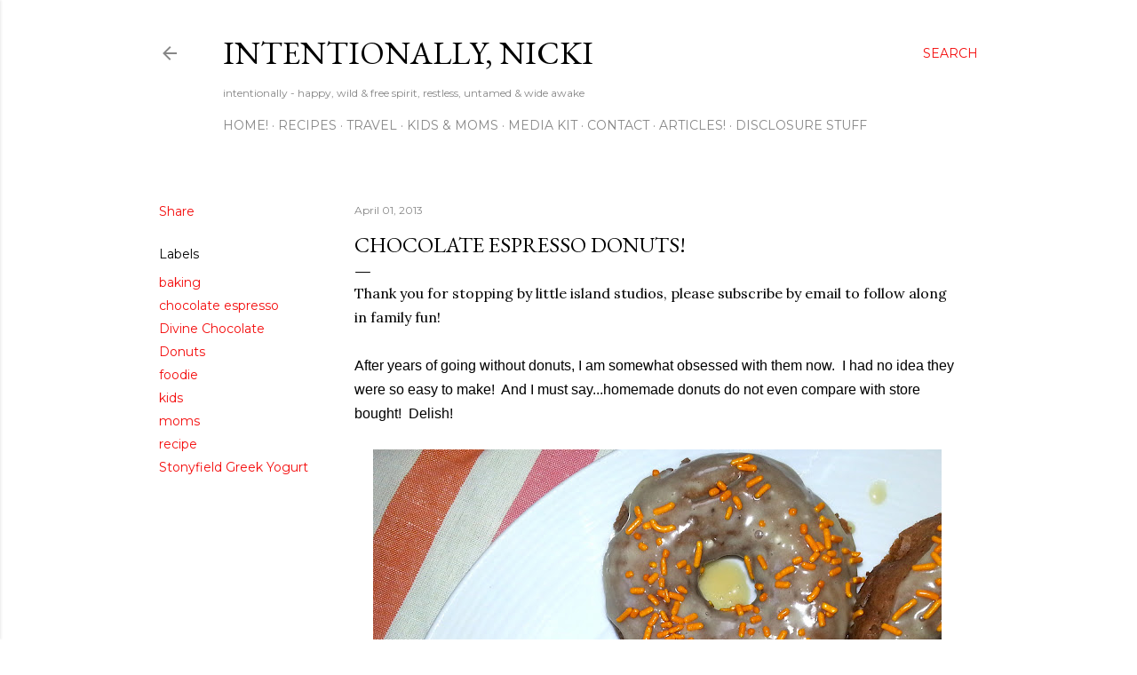

--- FILE ---
content_type: text/html; charset=UTF-8
request_url: https://www.intentionallynicki.com/2013/04/chocolate-espresso-donuts.html
body_size: 23687
content:
<!DOCTYPE html>
<html dir='ltr' lang='en'>
<head>
<meta content='width=device-width, initial-scale=1' name='viewport'/>
<title>Chocolate Espresso Donuts!</title>
<meta content='text/html; charset=UTF-8' http-equiv='Content-Type'/>
<!-- Chrome, Firefox OS and Opera -->
<meta content='#ffffff' name='theme-color'/>
<!-- Windows Phone -->
<meta content='#ffffff' name='msapplication-navbutton-color'/>
<meta content='blogger' name='generator'/>
<link href='https://www.intentionallynicki.com/favicon.ico' rel='icon' type='image/x-icon'/>
<link href='https://www.intentionallynicki.com/2013/04/chocolate-espresso-donuts.html' rel='canonical'/>
<link rel="alternate" type="application/atom+xml" title="intentionally, nicki - Atom" href="https://www.intentionallynicki.com/feeds/posts/default" />
<link rel="alternate" type="application/rss+xml" title="intentionally, nicki - RSS" href="https://www.intentionallynicki.com/feeds/posts/default?alt=rss" />
<link rel="service.post" type="application/atom+xml" title="intentionally, nicki - Atom" href="https://www.blogger.com/feeds/9050158948120247816/posts/default" />

<link rel="alternate" type="application/atom+xml" title="intentionally, nicki - Atom" href="https://www.intentionallynicki.com/feeds/6323298362823343802/comments/default" />
<!--Can't find substitution for tag [blog.ieCssRetrofitLinks]-->
<link href='https://blogger.googleusercontent.com/img/b/R29vZ2xl/AVvXsEj_yNPmtOJ6KBsD-FITnxo53yO9HqNkkKc1z45ZggBNWqpXd1H02GGhDUwSzt58BhKp1kq0A3dolVVoNH_PXiKiiam9UQnXBJ42Sdp6rpBqCxq4SqspAs_-GfoMB52Ghk9YuvQ5rn1JeaU/s640/20130401_113309.jpg' rel='image_src'/>
<meta content='https://www.intentionallynicki.com/2013/04/chocolate-espresso-donuts.html' property='og:url'/>
<meta content='Chocolate Espresso Donuts!' property='og:title'/>
<meta content='Thank you for stopping by little island studios, please subscribe by email to follow along in family fun!   After years of going without don...' property='og:description'/>
<meta content='https://blogger.googleusercontent.com/img/b/R29vZ2xl/AVvXsEj_yNPmtOJ6KBsD-FITnxo53yO9HqNkkKc1z45ZggBNWqpXd1H02GGhDUwSzt58BhKp1kq0A3dolVVoNH_PXiKiiam9UQnXBJ42Sdp6rpBqCxq4SqspAs_-GfoMB52Ghk9YuvQ5rn1JeaU/w1200-h630-p-k-no-nu/20130401_113309.jpg' property='og:image'/>
<style type='text/css'>@font-face{font-family:'EB Garamond';font-style:normal;font-weight:400;font-display:swap;src:url(//fonts.gstatic.com/s/ebgaramond/v32/SlGDmQSNjdsmc35JDF1K5E55YMjF_7DPuGi-6_RkCY9_WamXgHlIbvw.woff2)format('woff2');unicode-range:U+0460-052F,U+1C80-1C8A,U+20B4,U+2DE0-2DFF,U+A640-A69F,U+FE2E-FE2F;}@font-face{font-family:'EB Garamond';font-style:normal;font-weight:400;font-display:swap;src:url(//fonts.gstatic.com/s/ebgaramond/v32/SlGDmQSNjdsmc35JDF1K5E55YMjF_7DPuGi-6_RkAI9_WamXgHlIbvw.woff2)format('woff2');unicode-range:U+0301,U+0400-045F,U+0490-0491,U+04B0-04B1,U+2116;}@font-face{font-family:'EB Garamond';font-style:normal;font-weight:400;font-display:swap;src:url(//fonts.gstatic.com/s/ebgaramond/v32/SlGDmQSNjdsmc35JDF1K5E55YMjF_7DPuGi-6_RkCI9_WamXgHlIbvw.woff2)format('woff2');unicode-range:U+1F00-1FFF;}@font-face{font-family:'EB Garamond';font-style:normal;font-weight:400;font-display:swap;src:url(//fonts.gstatic.com/s/ebgaramond/v32/SlGDmQSNjdsmc35JDF1K5E55YMjF_7DPuGi-6_RkB49_WamXgHlIbvw.woff2)format('woff2');unicode-range:U+0370-0377,U+037A-037F,U+0384-038A,U+038C,U+038E-03A1,U+03A3-03FF;}@font-face{font-family:'EB Garamond';font-style:normal;font-weight:400;font-display:swap;src:url(//fonts.gstatic.com/s/ebgaramond/v32/SlGDmQSNjdsmc35JDF1K5E55YMjF_7DPuGi-6_RkC49_WamXgHlIbvw.woff2)format('woff2');unicode-range:U+0102-0103,U+0110-0111,U+0128-0129,U+0168-0169,U+01A0-01A1,U+01AF-01B0,U+0300-0301,U+0303-0304,U+0308-0309,U+0323,U+0329,U+1EA0-1EF9,U+20AB;}@font-face{font-family:'EB Garamond';font-style:normal;font-weight:400;font-display:swap;src:url(//fonts.gstatic.com/s/ebgaramond/v32/SlGDmQSNjdsmc35JDF1K5E55YMjF_7DPuGi-6_RkCo9_WamXgHlIbvw.woff2)format('woff2');unicode-range:U+0100-02BA,U+02BD-02C5,U+02C7-02CC,U+02CE-02D7,U+02DD-02FF,U+0304,U+0308,U+0329,U+1D00-1DBF,U+1E00-1E9F,U+1EF2-1EFF,U+2020,U+20A0-20AB,U+20AD-20C0,U+2113,U+2C60-2C7F,U+A720-A7FF;}@font-face{font-family:'EB Garamond';font-style:normal;font-weight:400;font-display:swap;src:url(//fonts.gstatic.com/s/ebgaramond/v32/SlGDmQSNjdsmc35JDF1K5E55YMjF_7DPuGi-6_RkBI9_WamXgHlI.woff2)format('woff2');unicode-range:U+0000-00FF,U+0131,U+0152-0153,U+02BB-02BC,U+02C6,U+02DA,U+02DC,U+0304,U+0308,U+0329,U+2000-206F,U+20AC,U+2122,U+2191,U+2193,U+2212,U+2215,U+FEFF,U+FFFD;}@font-face{font-family:'Lora';font-style:normal;font-weight:400;font-display:swap;src:url(//fonts.gstatic.com/s/lora/v37/0QI6MX1D_JOuGQbT0gvTJPa787weuxJMkq18ndeYxZ2JTg.woff2)format('woff2');unicode-range:U+0460-052F,U+1C80-1C8A,U+20B4,U+2DE0-2DFF,U+A640-A69F,U+FE2E-FE2F;}@font-face{font-family:'Lora';font-style:normal;font-weight:400;font-display:swap;src:url(//fonts.gstatic.com/s/lora/v37/0QI6MX1D_JOuGQbT0gvTJPa787weuxJFkq18ndeYxZ2JTg.woff2)format('woff2');unicode-range:U+0301,U+0400-045F,U+0490-0491,U+04B0-04B1,U+2116;}@font-face{font-family:'Lora';font-style:normal;font-weight:400;font-display:swap;src:url(//fonts.gstatic.com/s/lora/v37/0QI6MX1D_JOuGQbT0gvTJPa787weuxI9kq18ndeYxZ2JTg.woff2)format('woff2');unicode-range:U+0302-0303,U+0305,U+0307-0308,U+0310,U+0312,U+0315,U+031A,U+0326-0327,U+032C,U+032F-0330,U+0332-0333,U+0338,U+033A,U+0346,U+034D,U+0391-03A1,U+03A3-03A9,U+03B1-03C9,U+03D1,U+03D5-03D6,U+03F0-03F1,U+03F4-03F5,U+2016-2017,U+2034-2038,U+203C,U+2040,U+2043,U+2047,U+2050,U+2057,U+205F,U+2070-2071,U+2074-208E,U+2090-209C,U+20D0-20DC,U+20E1,U+20E5-20EF,U+2100-2112,U+2114-2115,U+2117-2121,U+2123-214F,U+2190,U+2192,U+2194-21AE,U+21B0-21E5,U+21F1-21F2,U+21F4-2211,U+2213-2214,U+2216-22FF,U+2308-230B,U+2310,U+2319,U+231C-2321,U+2336-237A,U+237C,U+2395,U+239B-23B7,U+23D0,U+23DC-23E1,U+2474-2475,U+25AF,U+25B3,U+25B7,U+25BD,U+25C1,U+25CA,U+25CC,U+25FB,U+266D-266F,U+27C0-27FF,U+2900-2AFF,U+2B0E-2B11,U+2B30-2B4C,U+2BFE,U+3030,U+FF5B,U+FF5D,U+1D400-1D7FF,U+1EE00-1EEFF;}@font-face{font-family:'Lora';font-style:normal;font-weight:400;font-display:swap;src:url(//fonts.gstatic.com/s/lora/v37/0QI6MX1D_JOuGQbT0gvTJPa787weuxIvkq18ndeYxZ2JTg.woff2)format('woff2');unicode-range:U+0001-000C,U+000E-001F,U+007F-009F,U+20DD-20E0,U+20E2-20E4,U+2150-218F,U+2190,U+2192,U+2194-2199,U+21AF,U+21E6-21F0,U+21F3,U+2218-2219,U+2299,U+22C4-22C6,U+2300-243F,U+2440-244A,U+2460-24FF,U+25A0-27BF,U+2800-28FF,U+2921-2922,U+2981,U+29BF,U+29EB,U+2B00-2BFF,U+4DC0-4DFF,U+FFF9-FFFB,U+10140-1018E,U+10190-1019C,U+101A0,U+101D0-101FD,U+102E0-102FB,U+10E60-10E7E,U+1D2C0-1D2D3,U+1D2E0-1D37F,U+1F000-1F0FF,U+1F100-1F1AD,U+1F1E6-1F1FF,U+1F30D-1F30F,U+1F315,U+1F31C,U+1F31E,U+1F320-1F32C,U+1F336,U+1F378,U+1F37D,U+1F382,U+1F393-1F39F,U+1F3A7-1F3A8,U+1F3AC-1F3AF,U+1F3C2,U+1F3C4-1F3C6,U+1F3CA-1F3CE,U+1F3D4-1F3E0,U+1F3ED,U+1F3F1-1F3F3,U+1F3F5-1F3F7,U+1F408,U+1F415,U+1F41F,U+1F426,U+1F43F,U+1F441-1F442,U+1F444,U+1F446-1F449,U+1F44C-1F44E,U+1F453,U+1F46A,U+1F47D,U+1F4A3,U+1F4B0,U+1F4B3,U+1F4B9,U+1F4BB,U+1F4BF,U+1F4C8-1F4CB,U+1F4D6,U+1F4DA,U+1F4DF,U+1F4E3-1F4E6,U+1F4EA-1F4ED,U+1F4F7,U+1F4F9-1F4FB,U+1F4FD-1F4FE,U+1F503,U+1F507-1F50B,U+1F50D,U+1F512-1F513,U+1F53E-1F54A,U+1F54F-1F5FA,U+1F610,U+1F650-1F67F,U+1F687,U+1F68D,U+1F691,U+1F694,U+1F698,U+1F6AD,U+1F6B2,U+1F6B9-1F6BA,U+1F6BC,U+1F6C6-1F6CF,U+1F6D3-1F6D7,U+1F6E0-1F6EA,U+1F6F0-1F6F3,U+1F6F7-1F6FC,U+1F700-1F7FF,U+1F800-1F80B,U+1F810-1F847,U+1F850-1F859,U+1F860-1F887,U+1F890-1F8AD,U+1F8B0-1F8BB,U+1F8C0-1F8C1,U+1F900-1F90B,U+1F93B,U+1F946,U+1F984,U+1F996,U+1F9E9,U+1FA00-1FA6F,U+1FA70-1FA7C,U+1FA80-1FA89,U+1FA8F-1FAC6,U+1FACE-1FADC,U+1FADF-1FAE9,U+1FAF0-1FAF8,U+1FB00-1FBFF;}@font-face{font-family:'Lora';font-style:normal;font-weight:400;font-display:swap;src:url(//fonts.gstatic.com/s/lora/v37/0QI6MX1D_JOuGQbT0gvTJPa787weuxJOkq18ndeYxZ2JTg.woff2)format('woff2');unicode-range:U+0102-0103,U+0110-0111,U+0128-0129,U+0168-0169,U+01A0-01A1,U+01AF-01B0,U+0300-0301,U+0303-0304,U+0308-0309,U+0323,U+0329,U+1EA0-1EF9,U+20AB;}@font-face{font-family:'Lora';font-style:normal;font-weight:400;font-display:swap;src:url(//fonts.gstatic.com/s/lora/v37/0QI6MX1D_JOuGQbT0gvTJPa787weuxJPkq18ndeYxZ2JTg.woff2)format('woff2');unicode-range:U+0100-02BA,U+02BD-02C5,U+02C7-02CC,U+02CE-02D7,U+02DD-02FF,U+0304,U+0308,U+0329,U+1D00-1DBF,U+1E00-1E9F,U+1EF2-1EFF,U+2020,U+20A0-20AB,U+20AD-20C0,U+2113,U+2C60-2C7F,U+A720-A7FF;}@font-face{font-family:'Lora';font-style:normal;font-weight:400;font-display:swap;src:url(//fonts.gstatic.com/s/lora/v37/0QI6MX1D_JOuGQbT0gvTJPa787weuxJBkq18ndeYxZ0.woff2)format('woff2');unicode-range:U+0000-00FF,U+0131,U+0152-0153,U+02BB-02BC,U+02C6,U+02DA,U+02DC,U+0304,U+0308,U+0329,U+2000-206F,U+20AC,U+2122,U+2191,U+2193,U+2212,U+2215,U+FEFF,U+FFFD;}@font-face{font-family:'Montserrat';font-style:normal;font-weight:400;font-display:swap;src:url(//fonts.gstatic.com/s/montserrat/v31/JTUSjIg1_i6t8kCHKm459WRhyyTh89ZNpQ.woff2)format('woff2');unicode-range:U+0460-052F,U+1C80-1C8A,U+20B4,U+2DE0-2DFF,U+A640-A69F,U+FE2E-FE2F;}@font-face{font-family:'Montserrat';font-style:normal;font-weight:400;font-display:swap;src:url(//fonts.gstatic.com/s/montserrat/v31/JTUSjIg1_i6t8kCHKm459W1hyyTh89ZNpQ.woff2)format('woff2');unicode-range:U+0301,U+0400-045F,U+0490-0491,U+04B0-04B1,U+2116;}@font-face{font-family:'Montserrat';font-style:normal;font-weight:400;font-display:swap;src:url(//fonts.gstatic.com/s/montserrat/v31/JTUSjIg1_i6t8kCHKm459WZhyyTh89ZNpQ.woff2)format('woff2');unicode-range:U+0102-0103,U+0110-0111,U+0128-0129,U+0168-0169,U+01A0-01A1,U+01AF-01B0,U+0300-0301,U+0303-0304,U+0308-0309,U+0323,U+0329,U+1EA0-1EF9,U+20AB;}@font-face{font-family:'Montserrat';font-style:normal;font-weight:400;font-display:swap;src:url(//fonts.gstatic.com/s/montserrat/v31/JTUSjIg1_i6t8kCHKm459WdhyyTh89ZNpQ.woff2)format('woff2');unicode-range:U+0100-02BA,U+02BD-02C5,U+02C7-02CC,U+02CE-02D7,U+02DD-02FF,U+0304,U+0308,U+0329,U+1D00-1DBF,U+1E00-1E9F,U+1EF2-1EFF,U+2020,U+20A0-20AB,U+20AD-20C0,U+2113,U+2C60-2C7F,U+A720-A7FF;}@font-face{font-family:'Montserrat';font-style:normal;font-weight:400;font-display:swap;src:url(//fonts.gstatic.com/s/montserrat/v31/JTUSjIg1_i6t8kCHKm459WlhyyTh89Y.woff2)format('woff2');unicode-range:U+0000-00FF,U+0131,U+0152-0153,U+02BB-02BC,U+02C6,U+02DA,U+02DC,U+0304,U+0308,U+0329,U+2000-206F,U+20AC,U+2122,U+2191,U+2193,U+2212,U+2215,U+FEFF,U+FFFD;}@font-face{font-family:'Montserrat';font-style:normal;font-weight:700;font-display:swap;src:url(//fonts.gstatic.com/s/montserrat/v31/JTUSjIg1_i6t8kCHKm459WRhyyTh89ZNpQ.woff2)format('woff2');unicode-range:U+0460-052F,U+1C80-1C8A,U+20B4,U+2DE0-2DFF,U+A640-A69F,U+FE2E-FE2F;}@font-face{font-family:'Montserrat';font-style:normal;font-weight:700;font-display:swap;src:url(//fonts.gstatic.com/s/montserrat/v31/JTUSjIg1_i6t8kCHKm459W1hyyTh89ZNpQ.woff2)format('woff2');unicode-range:U+0301,U+0400-045F,U+0490-0491,U+04B0-04B1,U+2116;}@font-face{font-family:'Montserrat';font-style:normal;font-weight:700;font-display:swap;src:url(//fonts.gstatic.com/s/montserrat/v31/JTUSjIg1_i6t8kCHKm459WZhyyTh89ZNpQ.woff2)format('woff2');unicode-range:U+0102-0103,U+0110-0111,U+0128-0129,U+0168-0169,U+01A0-01A1,U+01AF-01B0,U+0300-0301,U+0303-0304,U+0308-0309,U+0323,U+0329,U+1EA0-1EF9,U+20AB;}@font-face{font-family:'Montserrat';font-style:normal;font-weight:700;font-display:swap;src:url(//fonts.gstatic.com/s/montserrat/v31/JTUSjIg1_i6t8kCHKm459WdhyyTh89ZNpQ.woff2)format('woff2');unicode-range:U+0100-02BA,U+02BD-02C5,U+02C7-02CC,U+02CE-02D7,U+02DD-02FF,U+0304,U+0308,U+0329,U+1D00-1DBF,U+1E00-1E9F,U+1EF2-1EFF,U+2020,U+20A0-20AB,U+20AD-20C0,U+2113,U+2C60-2C7F,U+A720-A7FF;}@font-face{font-family:'Montserrat';font-style:normal;font-weight:700;font-display:swap;src:url(//fonts.gstatic.com/s/montserrat/v31/JTUSjIg1_i6t8kCHKm459WlhyyTh89Y.woff2)format('woff2');unicode-range:U+0000-00FF,U+0131,U+0152-0153,U+02BB-02BC,U+02C6,U+02DA,U+02DC,U+0304,U+0308,U+0329,U+2000-206F,U+20AC,U+2122,U+2191,U+2193,U+2212,U+2215,U+FEFF,U+FFFD;}</style>
<style id='page-skin-1' type='text/css'><!--
/*! normalize.css v3.0.1 | MIT License | git.io/normalize */html{font-family:sans-serif;-ms-text-size-adjust:100%;-webkit-text-size-adjust:100%}body{margin:0}article,aside,details,figcaption,figure,footer,header,hgroup,main,nav,section,summary{display:block}audio,canvas,progress,video{display:inline-block;vertical-align:baseline}audio:not([controls]){display:none;height:0}[hidden],template{display:none}a{background:transparent}a:active,a:hover{outline:0}abbr[title]{border-bottom:1px dotted}b,strong{font-weight:bold}dfn{font-style:italic}h1{font-size:2em;margin:.67em 0}mark{background:#ff0;color:#000}small{font-size:80%}sub,sup{font-size:75%;line-height:0;position:relative;vertical-align:baseline}sup{top:-0.5em}sub{bottom:-0.25em}img{border:0}svg:not(:root){overflow:hidden}figure{margin:1em 40px}hr{-moz-box-sizing:content-box;box-sizing:content-box;height:0}pre{overflow:auto}code,kbd,pre,samp{font-family:monospace,monospace;font-size:1em}button,input,optgroup,select,textarea{color:inherit;font:inherit;margin:0}button{overflow:visible}button,select{text-transform:none}button,html input[type="button"],input[type="reset"],input[type="submit"]{-webkit-appearance:button;cursor:pointer}button[disabled],html input[disabled]{cursor:default}button::-moz-focus-inner,input::-moz-focus-inner{border:0;padding:0}input{line-height:normal}input[type="checkbox"],input[type="radio"]{box-sizing:border-box;padding:0}input[type="number"]::-webkit-inner-spin-button,input[type="number"]::-webkit-outer-spin-button{height:auto}input[type="search"]{-webkit-appearance:textfield;-moz-box-sizing:content-box;-webkit-box-sizing:content-box;box-sizing:content-box}input[type="search"]::-webkit-search-cancel-button,input[type="search"]::-webkit-search-decoration{-webkit-appearance:none}fieldset{border:1px solid #c0c0c0;margin:0 2px;padding:.35em .625em .75em}legend{border:0;padding:0}textarea{overflow:auto}optgroup{font-weight:bold}table{border-collapse:collapse;border-spacing:0}td,th{padding:0}
/*!************************************************
* Blogger Template Style
* Name: Soho
**************************************************/
body{
overflow-wrap:break-word;
word-break:break-word;
word-wrap:break-word
}
.hidden{
display:none
}
.invisible{
visibility:hidden
}
.container::after,.float-container::after{
clear:both;
content:"";
display:table
}
.clearboth{
clear:both
}
#comments .comment .comment-actions,.subscribe-popup .FollowByEmail .follow-by-email-submit{
background:0 0;
border:0;
box-shadow:none;
color:#f40c0c;
cursor:pointer;
font-size:14px;
font-weight:700;
outline:0;
text-decoration:none;
text-transform:uppercase;
width:auto
}
.dim-overlay{
background-color:rgba(0,0,0,.54);
height:100vh;
left:0;
position:fixed;
top:0;
width:100%
}
#sharing-dim-overlay{
background-color:transparent
}
input::-ms-clear{
display:none
}
.blogger-logo,.svg-icon-24.blogger-logo{
fill:#ff9800;
opacity:1
}
.loading-spinner-large{
-webkit-animation:mspin-rotate 1.568s infinite linear;
animation:mspin-rotate 1.568s infinite linear;
height:48px;
overflow:hidden;
position:absolute;
width:48px;
z-index:200
}
.loading-spinner-large>div{
-webkit-animation:mspin-revrot 5332ms infinite steps(4);
animation:mspin-revrot 5332ms infinite steps(4)
}
.loading-spinner-large>div>div{
-webkit-animation:mspin-singlecolor-large-film 1333ms infinite steps(81);
animation:mspin-singlecolor-large-film 1333ms infinite steps(81);
background-size:100%;
height:48px;
width:3888px
}
.mspin-black-large>div>div,.mspin-grey_54-large>div>div{
background-image:url(https://www.blogblog.com/indie/mspin_black_large.svg)
}
.mspin-white-large>div>div{
background-image:url(https://www.blogblog.com/indie/mspin_white_large.svg)
}
.mspin-grey_54-large{
opacity:.54
}
@-webkit-keyframes mspin-singlecolor-large-film{
from{
-webkit-transform:translateX(0);
transform:translateX(0)
}
to{
-webkit-transform:translateX(-3888px);
transform:translateX(-3888px)
}
}
@keyframes mspin-singlecolor-large-film{
from{
-webkit-transform:translateX(0);
transform:translateX(0)
}
to{
-webkit-transform:translateX(-3888px);
transform:translateX(-3888px)
}
}
@-webkit-keyframes mspin-rotate{
from{
-webkit-transform:rotate(0);
transform:rotate(0)
}
to{
-webkit-transform:rotate(360deg);
transform:rotate(360deg)
}
}
@keyframes mspin-rotate{
from{
-webkit-transform:rotate(0);
transform:rotate(0)
}
to{
-webkit-transform:rotate(360deg);
transform:rotate(360deg)
}
}
@-webkit-keyframes mspin-revrot{
from{
-webkit-transform:rotate(0);
transform:rotate(0)
}
to{
-webkit-transform:rotate(-360deg);
transform:rotate(-360deg)
}
}
@keyframes mspin-revrot{
from{
-webkit-transform:rotate(0);
transform:rotate(0)
}
to{
-webkit-transform:rotate(-360deg);
transform:rotate(-360deg)
}
}
.skip-navigation{
background-color:#fff;
box-sizing:border-box;
color:#000;
display:block;
height:0;
left:0;
line-height:50px;
overflow:hidden;
padding-top:0;
position:fixed;
text-align:center;
top:0;
-webkit-transition:box-shadow .3s,height .3s,padding-top .3s;
transition:box-shadow .3s,height .3s,padding-top .3s;
width:100%;
z-index:900
}
.skip-navigation:focus{
box-shadow:0 4px 5px 0 rgba(0,0,0,.14),0 1px 10px 0 rgba(0,0,0,.12),0 2px 4px -1px rgba(0,0,0,.2);
height:50px
}
#main{
outline:0
}
.main-heading{
position:absolute;
clip:rect(1px,1px,1px,1px);
padding:0;
border:0;
height:1px;
width:1px;
overflow:hidden
}
.Attribution{
margin-top:1em;
text-align:center
}
.Attribution .blogger img,.Attribution .blogger svg{
vertical-align:bottom
}
.Attribution .blogger img{
margin-right:.5em
}
.Attribution div{
line-height:24px;
margin-top:.5em
}
.Attribution .copyright,.Attribution .image-attribution{
font-size:.7em;
margin-top:1.5em
}
.BLOG_mobile_video_class{
display:none
}
.bg-photo{
background-attachment:scroll!important
}
body .CSS_LIGHTBOX{
z-index:900
}
.extendable .show-less,.extendable .show-more{
border-color:#f40c0c;
color:#f40c0c;
margin-top:8px
}
.extendable .show-less.hidden,.extendable .show-more.hidden{
display:none
}
.inline-ad{
display:none;
max-width:100%;
overflow:hidden
}
.adsbygoogle{
display:block
}
#cookieChoiceInfo{
bottom:0;
top:auto
}
iframe.b-hbp-video{
border:0
}
.post-body img{
max-width:100%
}
.post-body iframe{
max-width:100%
}
.post-body a[imageanchor="1"]{
display:inline-block
}
.byline{
margin-right:1em
}
.byline:last-child{
margin-right:0
}
.link-copied-dialog{
max-width:520px;
outline:0
}
.link-copied-dialog .modal-dialog-buttons{
margin-top:8px
}
.link-copied-dialog .goog-buttonset-default{
background:0 0;
border:0
}
.link-copied-dialog .goog-buttonset-default:focus{
outline:0
}
.paging-control-container{
margin-bottom:16px
}
.paging-control-container .paging-control{
display:inline-block
}
.paging-control-container .comment-range-text::after,.paging-control-container .paging-control{
color:#f40c0c
}
.paging-control-container .comment-range-text,.paging-control-container .paging-control{
margin-right:8px
}
.paging-control-container .comment-range-text::after,.paging-control-container .paging-control::after{
content:"\b7";
cursor:default;
padding-left:8px;
pointer-events:none
}
.paging-control-container .comment-range-text:last-child::after,.paging-control-container .paging-control:last-child::after{
content:none
}
.byline.reactions iframe{
height:20px
}
.b-notification{
color:#000;
background-color:#fff;
border-bottom:solid 1px #000;
box-sizing:border-box;
padding:16px 32px;
text-align:center
}
.b-notification.visible{
-webkit-transition:margin-top .3s cubic-bezier(.4,0,.2,1);
transition:margin-top .3s cubic-bezier(.4,0,.2,1)
}
.b-notification.invisible{
position:absolute
}
.b-notification-close{
position:absolute;
right:8px;
top:8px
}
.no-posts-message{
line-height:40px;
text-align:center
}
@media screen and (max-width:1162px){
body.item-view .post-body a[imageanchor="1"][style*="float: left;"],body.item-view .post-body a[imageanchor="1"][style*="float: right;"]{
float:none!important;
clear:none!important
}
body.item-view .post-body a[imageanchor="1"] img{
display:block;
height:auto;
margin:0 auto
}
body.item-view .post-body>.separator:first-child>a[imageanchor="1"]:first-child{
margin-top:20px
}
.post-body a[imageanchor]{
display:block
}
body.item-view .post-body a[imageanchor="1"]{
margin-left:0!important;
margin-right:0!important
}
body.item-view .post-body a[imageanchor="1"]+a[imageanchor="1"]{
margin-top:16px
}
}
.item-control{
display:none
}
#comments{
border-top:1px dashed rgba(0,0,0,.54);
margin-top:20px;
padding:20px
}
#comments .comment-thread ol{
margin:0;
padding-left:0;
padding-left:0
}
#comments .comment .comment-replybox-single,#comments .comment-thread .comment-replies{
margin-left:60px
}
#comments .comment-thread .thread-count{
display:none
}
#comments .comment{
list-style-type:none;
padding:0 0 30px;
position:relative
}
#comments .comment .comment{
padding-bottom:8px
}
.comment .avatar-image-container{
position:absolute
}
.comment .avatar-image-container img{
border-radius:50%
}
.avatar-image-container svg,.comment .avatar-image-container .avatar-icon{
border-radius:50%;
border:solid 1px #000000;
box-sizing:border-box;
fill:#000000;
height:35px;
margin:0;
padding:7px;
width:35px
}
.comment .comment-block{
margin-top:10px;
margin-left:60px;
padding-bottom:0
}
#comments .comment-author-header-wrapper{
margin-left:40px
}
#comments .comment .thread-expanded .comment-block{
padding-bottom:20px
}
#comments .comment .comment-header .user,#comments .comment .comment-header .user a{
color:#000000;
font-style:normal;
font-weight:700
}
#comments .comment .comment-actions{
bottom:0;
margin-bottom:15px;
position:absolute
}
#comments .comment .comment-actions>*{
margin-right:8px
}
#comments .comment .comment-header .datetime{
bottom:0;
color:rgba(34, 34, 34, 0.54);
display:inline-block;
font-size:13px;
font-style:italic;
margin-left:8px
}
#comments .comment .comment-footer .comment-timestamp a,#comments .comment .comment-header .datetime a{
color:rgba(34, 34, 34, 0.54)
}
#comments .comment .comment-content,.comment .comment-body{
margin-top:12px;
word-break:break-word
}
.comment-body{
margin-bottom:12px
}
#comments.embed[data-num-comments="0"]{
border:0;
margin-top:0;
padding-top:0
}
#comments.embed[data-num-comments="0"] #comment-post-message,#comments.embed[data-num-comments="0"] div.comment-form>p,#comments.embed[data-num-comments="0"] p.comment-footer{
display:none
}
#comment-editor-src{
display:none
}
.comments .comments-content .loadmore.loaded{
max-height:0;
opacity:0;
overflow:hidden
}
.extendable .remaining-items{
height:0;
overflow:hidden;
-webkit-transition:height .3s cubic-bezier(.4,0,.2,1);
transition:height .3s cubic-bezier(.4,0,.2,1)
}
.extendable .remaining-items.expanded{
height:auto
}
.svg-icon-24,.svg-icon-24-button{
cursor:pointer;
height:24px;
width:24px;
min-width:24px
}
.touch-icon{
margin:-12px;
padding:12px
}
.touch-icon:active,.touch-icon:focus{
background-color:rgba(153,153,153,.4);
border-radius:50%
}
svg:not(:root).touch-icon{
overflow:visible
}
html[dir=rtl] .rtl-reversible-icon{
-webkit-transform:scaleX(-1);
-ms-transform:scaleX(-1);
transform:scaleX(-1)
}
.svg-icon-24-button,.touch-icon-button{
background:0 0;
border:0;
margin:0;
outline:0;
padding:0
}
.touch-icon-button .touch-icon:active,.touch-icon-button .touch-icon:focus{
background-color:transparent
}
.touch-icon-button:active .touch-icon,.touch-icon-button:focus .touch-icon{
background-color:rgba(153,153,153,.4);
border-radius:50%
}
.Profile .default-avatar-wrapper .avatar-icon{
border-radius:50%;
border:solid 1px #000000;
box-sizing:border-box;
fill:#000000;
margin:0
}
.Profile .individual .default-avatar-wrapper .avatar-icon{
padding:25px
}
.Profile .individual .avatar-icon,.Profile .individual .profile-img{
height:120px;
width:120px
}
.Profile .team .default-avatar-wrapper .avatar-icon{
padding:8px
}
.Profile .team .avatar-icon,.Profile .team .default-avatar-wrapper,.Profile .team .profile-img{
height:40px;
width:40px
}
.snippet-container{
margin:0;
position:relative;
overflow:hidden
}
.snippet-fade{
bottom:0;
box-sizing:border-box;
position:absolute;
width:96px
}
.snippet-fade{
right:0
}
.snippet-fade:after{
content:"\2026"
}
.snippet-fade:after{
float:right
}
.centered-top-container.sticky{
left:0;
position:fixed;
right:0;
top:0;
width:auto;
z-index:50;
-webkit-transition-property:opacity,-webkit-transform;
transition-property:opacity,-webkit-transform;
transition-property:transform,opacity;
transition-property:transform,opacity,-webkit-transform;
-webkit-transition-duration:.2s;
transition-duration:.2s;
-webkit-transition-timing-function:cubic-bezier(.4,0,.2,1);
transition-timing-function:cubic-bezier(.4,0,.2,1)
}
.centered-top-placeholder{
display:none
}
.collapsed-header .centered-top-placeholder{
display:block
}
.centered-top-container .Header .replaced h1,.centered-top-placeholder .Header .replaced h1{
display:none
}
.centered-top-container.sticky .Header .replaced h1{
display:block
}
.centered-top-container.sticky .Header .header-widget{
background:0 0
}
.centered-top-container.sticky .Header .header-image-wrapper{
display:none
}
.centered-top-container img,.centered-top-placeholder img{
max-width:100%
}
.collapsible{
-webkit-transition:height .3s cubic-bezier(.4,0,.2,1);
transition:height .3s cubic-bezier(.4,0,.2,1)
}
.collapsible,.collapsible>summary{
display:block;
overflow:hidden
}
.collapsible>:not(summary){
display:none
}
.collapsible[open]>:not(summary){
display:block
}
.collapsible:focus,.collapsible>summary:focus{
outline:0
}
.collapsible>summary{
cursor:pointer;
display:block;
padding:0
}
.collapsible:focus>summary,.collapsible>summary:focus{
background-color:transparent
}
.collapsible>summary::-webkit-details-marker{
display:none
}
.collapsible-title{
-webkit-box-align:center;
-webkit-align-items:center;
-ms-flex-align:center;
align-items:center;
display:-webkit-box;
display:-webkit-flex;
display:-ms-flexbox;
display:flex
}
.collapsible-title .title{
-webkit-box-flex:1;
-webkit-flex:1 1 auto;
-ms-flex:1 1 auto;
flex:1 1 auto;
-webkit-box-ordinal-group:1;
-webkit-order:0;
-ms-flex-order:0;
order:0;
overflow:hidden;
text-overflow:ellipsis;
white-space:nowrap
}
.collapsible-title .chevron-down,.collapsible[open] .collapsible-title .chevron-up{
display:block
}
.collapsible-title .chevron-up,.collapsible[open] .collapsible-title .chevron-down{
display:none
}
.flat-button{
cursor:pointer;
display:inline-block;
font-weight:700;
text-transform:uppercase;
border-radius:2px;
padding:8px;
margin:-8px
}
.flat-icon-button{
background:0 0;
border:0;
margin:0;
outline:0;
padding:0;
margin:-12px;
padding:12px;
cursor:pointer;
box-sizing:content-box;
display:inline-block;
line-height:0
}
.flat-icon-button,.flat-icon-button .splash-wrapper{
border-radius:50%
}
.flat-icon-button .splash.animate{
-webkit-animation-duration:.3s;
animation-duration:.3s
}
.overflowable-container{
max-height:28px;
overflow:hidden;
position:relative
}
.overflow-button{
cursor:pointer
}
#overflowable-dim-overlay{
background:0 0
}
.overflow-popup{
box-shadow:0 2px 2px 0 rgba(0,0,0,.14),0 3px 1px -2px rgba(0,0,0,.2),0 1px 5px 0 rgba(0,0,0,.12);
background-color:#ffffff;
left:0;
max-width:calc(100% - 32px);
position:absolute;
top:0;
visibility:hidden;
z-index:101
}
.overflow-popup ul{
list-style:none
}
.overflow-popup .tabs li,.overflow-popup li{
display:block;
height:auto
}
.overflow-popup .tabs li{
padding-left:0;
padding-right:0
}
.overflow-button.hidden,.overflow-popup .tabs li.hidden,.overflow-popup li.hidden{
display:none
}
.search{
display:-webkit-box;
display:-webkit-flex;
display:-ms-flexbox;
display:flex;
line-height:24px;
width:24px
}
.search.focused{
width:100%
}
.search.focused .section{
width:100%
}
.search form{
z-index:101
}
.search h3{
display:none
}
.search form{
display:-webkit-box;
display:-webkit-flex;
display:-ms-flexbox;
display:flex;
-webkit-box-flex:1;
-webkit-flex:1 0 0;
-ms-flex:1 0 0px;
flex:1 0 0;
border-bottom:solid 1px transparent;
padding-bottom:8px
}
.search form>*{
display:none
}
.search.focused form>*{
display:block
}
.search .search-input label{
display:none
}
.centered-top-placeholder.cloned .search form{
z-index:30
}
.search.focused form{
border-color:rgba(34, 34, 34, 0.54);
position:relative;
width:auto
}
.collapsed-header .centered-top-container .search.focused form{
border-bottom-color:transparent
}
.search-expand{
-webkit-box-flex:0;
-webkit-flex:0 0 auto;
-ms-flex:0 0 auto;
flex:0 0 auto
}
.search-expand-text{
display:none
}
.search-close{
display:inline;
vertical-align:middle
}
.search-input{
-webkit-box-flex:1;
-webkit-flex:1 0 1px;
-ms-flex:1 0 1px;
flex:1 0 1px
}
.search-input input{
background:0 0;
border:0;
box-sizing:border-box;
color:rgba(34, 34, 34, 0.54);
display:inline-block;
outline:0;
width:calc(100% - 48px)
}
.search-input input.no-cursor{
color:transparent;
text-shadow:0 0 0 rgba(34, 34, 34, 0.54)
}
.collapsed-header .centered-top-container .search-action,.collapsed-header .centered-top-container .search-input input{
color:rgba(34, 34, 34, 0.54)
}
.collapsed-header .centered-top-container .search-input input.no-cursor{
color:transparent;
text-shadow:0 0 0 rgba(34, 34, 34, 0.54)
}
.collapsed-header .centered-top-container .search-input input.no-cursor:focus,.search-input input.no-cursor:focus{
outline:0
}
.search-focused>*{
visibility:hidden
}
.search-focused .search,.search-focused .search-icon{
visibility:visible
}
.search.focused .search-action{
display:block
}
.search.focused .search-action:disabled{
opacity:.3
}
.widget.Sharing .sharing-button{
display:none
}
.widget.Sharing .sharing-buttons li{
padding:0
}
.widget.Sharing .sharing-buttons li span{
display:none
}
.post-share-buttons{
position:relative
}
.centered-bottom .share-buttons .svg-icon-24,.share-buttons .svg-icon-24{
fill:#000000
}
.sharing-open.touch-icon-button:active .touch-icon,.sharing-open.touch-icon-button:focus .touch-icon{
background-color:transparent
}
.share-buttons{
background-color:#ffffff;
border-radius:2px;
box-shadow:0 2px 2px 0 rgba(0,0,0,.14),0 3px 1px -2px rgba(0,0,0,.2),0 1px 5px 0 rgba(0,0,0,.12);
color:#000000;
list-style:none;
margin:0;
padding:8px 0;
position:absolute;
top:-11px;
min-width:200px;
z-index:101
}
.share-buttons.hidden{
display:none
}
.sharing-button{
background:0 0;
border:0;
margin:0;
outline:0;
padding:0;
cursor:pointer
}
.share-buttons li{
margin:0;
height:48px
}
.share-buttons li:last-child{
margin-bottom:0
}
.share-buttons li .sharing-platform-button{
box-sizing:border-box;
cursor:pointer;
display:block;
height:100%;
margin-bottom:0;
padding:0 16px;
position:relative;
width:100%
}
.share-buttons li .sharing-platform-button:focus,.share-buttons li .sharing-platform-button:hover{
background-color:rgba(128,128,128,.1);
outline:0
}
.share-buttons li svg[class*=" sharing-"],.share-buttons li svg[class^=sharing-]{
position:absolute;
top:10px
}
.share-buttons li span.sharing-platform-button{
position:relative;
top:0
}
.share-buttons li .platform-sharing-text{
display:block;
font-size:16px;
line-height:48px;
white-space:nowrap
}
.share-buttons li .platform-sharing-text{
margin-left:56px
}
.sidebar-container{
background-color:#f7f7f7;
max-width:284px;
overflow-y:auto;
-webkit-transition-property:-webkit-transform;
transition-property:-webkit-transform;
transition-property:transform;
transition-property:transform,-webkit-transform;
-webkit-transition-duration:.3s;
transition-duration:.3s;
-webkit-transition-timing-function:cubic-bezier(0,0,.2,1);
transition-timing-function:cubic-bezier(0,0,.2,1);
width:284px;
z-index:101;
-webkit-overflow-scrolling:touch
}
.sidebar-container .navigation{
line-height:0;
padding:16px
}
.sidebar-container .sidebar-back{
cursor:pointer
}
.sidebar-container .widget{
background:0 0;
margin:0 16px;
padding:16px 0
}
.sidebar-container .widget .title{
color:rgba(34, 34, 34, 0.54);
margin:0
}
.sidebar-container .widget ul{
list-style:none;
margin:0;
padding:0
}
.sidebar-container .widget ul ul{
margin-left:1em
}
.sidebar-container .widget li{
font-size:16px;
line-height:normal
}
.sidebar-container .widget+.widget{
border-top:1px dashed rgba(34, 34, 34, 0.54)
}
.BlogArchive li{
margin:16px 0
}
.BlogArchive li:last-child{
margin-bottom:0
}
.Label li a{
display:inline-block
}
.BlogArchive .post-count,.Label .label-count{
float:right;
margin-left:.25em
}
.BlogArchive .post-count::before,.Label .label-count::before{
content:"("
}
.BlogArchive .post-count::after,.Label .label-count::after{
content:")"
}
.widget.Translate .skiptranslate>div{
display:block!important
}
.widget.Profile .profile-link{
display:-webkit-box;
display:-webkit-flex;
display:-ms-flexbox;
display:flex
}
.widget.Profile .team-member .default-avatar-wrapper,.widget.Profile .team-member .profile-img{
-webkit-box-flex:0;
-webkit-flex:0 0 auto;
-ms-flex:0 0 auto;
flex:0 0 auto;
margin-right:1em
}
.widget.Profile .individual .profile-link{
-webkit-box-orient:vertical;
-webkit-box-direction:normal;
-webkit-flex-direction:column;
-ms-flex-direction:column;
flex-direction:column
}
.widget.Profile .team .profile-link .profile-name{
-webkit-align-self:center;
-ms-flex-item-align:center;
align-self:center;
display:block;
-webkit-box-flex:1;
-webkit-flex:1 1 auto;
-ms-flex:1 1 auto;
flex:1 1 auto
}
.dim-overlay{
background-color:rgba(0,0,0,.54);
z-index:100
}
body.sidebar-visible{
overflow-y:hidden
}
@media screen and (max-width:1439px){
.sidebar-container{
bottom:0;
position:fixed;
top:0;
left:0;
right:auto
}
.sidebar-container.sidebar-invisible{
-webkit-transition-timing-function:cubic-bezier(.4,0,.6,1);
transition-timing-function:cubic-bezier(.4,0,.6,1)
}
html[dir=ltr] .sidebar-container.sidebar-invisible{
-webkit-transform:translateX(-284px);
-ms-transform:translateX(-284px);
transform:translateX(-284px)
}
html[dir=rtl] .sidebar-container.sidebar-invisible{
-webkit-transform:translateX(284px);
-ms-transform:translateX(284px);
transform:translateX(284px)
}
}
@media screen and (min-width:1440px){
.sidebar-container{
position:absolute;
top:0;
left:0;
right:auto
}
.sidebar-container .navigation{
display:none
}
}
.dialog{
box-shadow:0 2px 2px 0 rgba(0,0,0,.14),0 3px 1px -2px rgba(0,0,0,.2),0 1px 5px 0 rgba(0,0,0,.12);
background:#ffffff;
box-sizing:border-box;
color:#000000;
padding:30px;
position:fixed;
text-align:center;
width:calc(100% - 24px);
z-index:101
}
.dialog input[type=email],.dialog input[type=text]{
background-color:transparent;
border:0;
border-bottom:solid 1px rgba(0,0,0,.12);
color:#000000;
display:block;
font-family:EB Garamond, serif;
font-size:16px;
line-height:24px;
margin:auto;
padding-bottom:7px;
outline:0;
text-align:center;
width:100%
}
.dialog input[type=email]::-webkit-input-placeholder,.dialog input[type=text]::-webkit-input-placeholder{
color:#000000
}
.dialog input[type=email]::-moz-placeholder,.dialog input[type=text]::-moz-placeholder{
color:#000000
}
.dialog input[type=email]:-ms-input-placeholder,.dialog input[type=text]:-ms-input-placeholder{
color:#000000
}
.dialog input[type=email]::-ms-input-placeholder,.dialog input[type=text]::-ms-input-placeholder{
color:#000000
}
.dialog input[type=email]::placeholder,.dialog input[type=text]::placeholder{
color:#000000
}
.dialog input[type=email]:focus,.dialog input[type=text]:focus{
border-bottom:solid 2px #f40c0c;
padding-bottom:6px
}
.dialog input.no-cursor{
color:transparent;
text-shadow:0 0 0 #000000
}
.dialog input.no-cursor:focus{
outline:0
}
.dialog input.no-cursor:focus{
outline:0
}
.dialog input[type=submit]{
font-family:EB Garamond, serif
}
.dialog .goog-buttonset-default{
color:#f40c0c
}
.subscribe-popup{
max-width:364px
}
.subscribe-popup h3{
color:#000000;
font-size:1.8em;
margin-top:0
}
.subscribe-popup .FollowByEmail h3{
display:none
}
.subscribe-popup .FollowByEmail .follow-by-email-submit{
color:#f40c0c;
display:inline-block;
margin:0 auto;
margin-top:24px;
width:auto;
white-space:normal
}
.subscribe-popup .FollowByEmail .follow-by-email-submit:disabled{
cursor:default;
opacity:.3
}
@media (max-width:800px){
.blog-name div.widget.Subscribe{
margin-bottom:16px
}
body.item-view .blog-name div.widget.Subscribe{
margin:8px auto 16px auto;
width:100%
}
}
body#layout .bg-photo,body#layout .bg-photo-overlay{
display:none
}
body#layout .page_body{
padding:0;
position:relative;
top:0
}
body#layout .page{
display:inline-block;
left:inherit;
position:relative;
vertical-align:top;
width:540px
}
body#layout .centered{
max-width:954px
}
body#layout .navigation{
display:none
}
body#layout .sidebar-container{
display:inline-block;
width:40%
}
body#layout .hamburger-menu,body#layout .search{
display:none
}
body{
background-color:#ffffff;
color:#000000;
font:normal 400 20px EB Garamond, serif;
height:100%;
margin:0;
min-height:100vh
}
h1,h2,h3,h4,h5,h6{
font-weight:400
}
a{
color:#f40c0c;
text-decoration:none
}
.dim-overlay{
z-index:100
}
body.sidebar-visible .page_body{
overflow-y:scroll
}
.widget .title{
color:rgba(34, 34, 34, 0.54);
font:normal normal 12px Arial, Tahoma, Helvetica, FreeSans, sans-serif
}
.extendable .show-less,.extendable .show-more{
color:#f40c0c;
font:normal 400 12px Montserrat, sans-serif;
margin:12px -8px 0 -8px;
text-transform:uppercase
}
.footer .widget,.main .widget{
margin:50px 0
}
.main .widget .title{
text-transform:uppercase
}
.inline-ad{
display:block;
margin-top:50px
}
.adsbygoogle{
text-align:center
}
.page_body{
display:-webkit-box;
display:-webkit-flex;
display:-ms-flexbox;
display:flex;
-webkit-box-orient:vertical;
-webkit-box-direction:normal;
-webkit-flex-direction:column;
-ms-flex-direction:column;
flex-direction:column;
min-height:100vh;
position:relative;
z-index:20
}
.page_body>*{
-webkit-box-flex:0;
-webkit-flex:0 0 auto;
-ms-flex:0 0 auto;
flex:0 0 auto
}
.page_body>#footer{
margin-top:auto
}
.centered-bottom,.centered-top{
margin:0 32px;
max-width:100%
}
.centered-top{
padding-bottom:12px;
padding-top:12px
}
.sticky .centered-top{
padding-bottom:0;
padding-top:0
}
.centered-top-container,.centered-top-placeholder{
background:#ffffff
}
.centered-top{
display:-webkit-box;
display:-webkit-flex;
display:-ms-flexbox;
display:flex;
-webkit-flex-wrap:wrap;
-ms-flex-wrap:wrap;
flex-wrap:wrap;
-webkit-box-pack:justify;
-webkit-justify-content:space-between;
-ms-flex-pack:justify;
justify-content:space-between;
position:relative
}
.sticky .centered-top{
-webkit-flex-wrap:nowrap;
-ms-flex-wrap:nowrap;
flex-wrap:nowrap
}
.centered-top-container .svg-icon-24,.centered-top-placeholder .svg-icon-24{
fill:rgba(34, 34, 34, 0.54)
}
.back-button-container,.hamburger-menu-container{
-webkit-box-flex:0;
-webkit-flex:0 0 auto;
-ms-flex:0 0 auto;
flex:0 0 auto;
height:48px;
-webkit-box-ordinal-group:2;
-webkit-order:1;
-ms-flex-order:1;
order:1
}
.sticky .back-button-container,.sticky .hamburger-menu-container{
-webkit-box-ordinal-group:2;
-webkit-order:1;
-ms-flex-order:1;
order:1
}
.back-button,.hamburger-menu,.search-expand-icon{
cursor:pointer;
margin-top:0
}
.search{
-webkit-box-align:start;
-webkit-align-items:flex-start;
-ms-flex-align:start;
align-items:flex-start;
-webkit-box-flex:0;
-webkit-flex:0 0 auto;
-ms-flex:0 0 auto;
flex:0 0 auto;
height:48px;
margin-left:24px;
-webkit-box-ordinal-group:4;
-webkit-order:3;
-ms-flex-order:3;
order:3
}
.search,.search.focused{
width:auto
}
.search.focused{
position:static
}
.sticky .search{
display:none;
-webkit-box-ordinal-group:5;
-webkit-order:4;
-ms-flex-order:4;
order:4
}
.search .section{
right:0;
margin-top:12px;
position:absolute;
top:12px;
width:0
}
.sticky .search .section{
top:0
}
.search-expand{
background:0 0;
border:0;
margin:0;
outline:0;
padding:0;
color:#f40c0c;
cursor:pointer;
-webkit-box-flex:0;
-webkit-flex:0 0 auto;
-ms-flex:0 0 auto;
flex:0 0 auto;
font:normal 400 12px Montserrat, sans-serif;
text-transform:uppercase;
word-break:normal
}
.search.focused .search-expand{
visibility:hidden
}
.search .dim-overlay{
background:0 0
}
.search.focused .section{
max-width:400px
}
.search.focused form{
border-color:rgba(34, 34, 34, 0.54);
height:24px
}
.search.focused .search-input{
display:-webkit-box;
display:-webkit-flex;
display:-ms-flexbox;
display:flex;
-webkit-box-flex:1;
-webkit-flex:1 1 auto;
-ms-flex:1 1 auto;
flex:1 1 auto
}
.search-input input{
-webkit-box-flex:1;
-webkit-flex:1 1 auto;
-ms-flex:1 1 auto;
flex:1 1 auto;
font:normal 400 16px Montserrat, sans-serif
}
.search input[type=submit]{
display:none
}
.subscribe-section-container{
-webkit-box-flex:1;
-webkit-flex:1 0 auto;
-ms-flex:1 0 auto;
flex:1 0 auto;
margin-left:24px;
-webkit-box-ordinal-group:3;
-webkit-order:2;
-ms-flex-order:2;
order:2;
text-align:right
}
.sticky .subscribe-section-container{
-webkit-box-flex:0;
-webkit-flex:0 0 auto;
-ms-flex:0 0 auto;
flex:0 0 auto;
-webkit-box-ordinal-group:4;
-webkit-order:3;
-ms-flex-order:3;
order:3
}
.subscribe-button{
background:0 0;
border:0;
margin:0;
outline:0;
padding:0;
color:#f40c0c;
cursor:pointer;
display:inline-block;
font:normal 400 12px Montserrat, sans-serif;
line-height:48px;
margin:0;
text-transform:uppercase;
word-break:normal
}
.subscribe-popup h3{
color:rgba(34, 34, 34, 0.54);
font:normal normal 12px Arial, Tahoma, Helvetica, FreeSans, sans-serif;
margin-bottom:24px;
text-transform:uppercase
}
.subscribe-popup div.widget.FollowByEmail .follow-by-email-address{
color:#000000;
font:normal normal 12px Arial, Tahoma, Helvetica, FreeSans, sans-serif
}
.subscribe-popup div.widget.FollowByEmail .follow-by-email-submit{
color:#f40c0c;
font:normal 400 12px Montserrat, sans-serif;
margin-top:24px;
text-transform:uppercase
}
.blog-name{
-webkit-box-flex:1;
-webkit-flex:1 1 100%;
-ms-flex:1 1 100%;
flex:1 1 100%;
-webkit-box-ordinal-group:5;
-webkit-order:4;
-ms-flex-order:4;
order:4;
overflow:hidden
}
.sticky .blog-name{
-webkit-box-flex:1;
-webkit-flex:1 1 auto;
-ms-flex:1 1 auto;
flex:1 1 auto;
margin:0 12px;
-webkit-box-ordinal-group:3;
-webkit-order:2;
-ms-flex-order:2;
order:2
}
body.search-view .centered-top.search-focused .blog-name{
display:none
}
.widget.Header h1{
font:normal 400 18px EB Garamond, serif;
margin:0;
text-transform:uppercase
}
.widget.Header h1,.widget.Header h1 a{
color:#000000
}
.widget.Header p{
color:rgba(34, 34, 34, 0.54);
font:normal 400 12px Montserrat, sans-serif;
line-height:1.7
}
.sticky .widget.Header h1{
font-size:16px;
line-height:48px;
overflow:hidden;
overflow-wrap:normal;
text-overflow:ellipsis;
white-space:nowrap;
word-wrap:normal
}
.sticky .widget.Header p{
display:none
}
.sticky{
box-shadow:0 1px 3px rgba(34, 34, 34, 0.10)
}
#page_list_top .widget.PageList{
font:normal 400 14px Montserrat, sans-serif;
line-height:28px
}
#page_list_top .widget.PageList .title{
display:none
}
#page_list_top .widget.PageList .overflowable-contents{
overflow:hidden
}
#page_list_top .widget.PageList .overflowable-contents ul{
list-style:none;
margin:0;
padding:0
}
#page_list_top .widget.PageList .overflow-popup ul{
list-style:none;
margin:0;
padding:0 20px
}
#page_list_top .widget.PageList .overflowable-contents li{
display:inline-block
}
#page_list_top .widget.PageList .overflowable-contents li.hidden{
display:none
}
#page_list_top .widget.PageList .overflowable-contents li:not(:first-child):before{
color:rgba(34, 34, 34, 0.54);
content:"\b7"
}
#page_list_top .widget.PageList .overflow-button a,#page_list_top .widget.PageList .overflow-popup li a,#page_list_top .widget.PageList .overflowable-contents li a{
color:rgba(34, 34, 34, 0.54);
font:normal 400 14px Montserrat, sans-serif;
line-height:28px;
text-transform:uppercase
}
#page_list_top .widget.PageList .overflow-popup li.selected a,#page_list_top .widget.PageList .overflowable-contents li.selected a{
color:rgba(34, 34, 34, 0.54);
font:normal 700 14px Montserrat, sans-serif;
line-height:28px
}
#page_list_top .widget.PageList .overflow-button{
display:inline
}
.sticky #page_list_top{
display:none
}
body.homepage-view .hero-image.has-image{
background:#ffffff url(//2.bp.blogspot.com/-oZDnac-gRtg/Wv0RkeBx8iI/AAAAAAAAWjE/r_mTWWxp5hkkPQG3IIcZdm5-qtwrxOpJACK4BGAYYCw/s0/Cherryade%2B%253A%2BDrinks%2B3.png) repeat scroll top left;
background-attachment:scroll;
background-color:#ffffff;
background-size:cover;
height:62.5vw;
max-height:75vh;
min-height:200px;
width:100%
}
.post-filter-message{
background-color:#372a29;
color:rgba(255, 255, 255, 0.54);
display:-webkit-box;
display:-webkit-flex;
display:-ms-flexbox;
display:flex;
-webkit-flex-wrap:wrap;
-ms-flex-wrap:wrap;
flex-wrap:wrap;
font:normal 400 12px Montserrat, sans-serif;
-webkit-box-pack:justify;
-webkit-justify-content:space-between;
-ms-flex-pack:justify;
justify-content:space-between;
margin-top:50px;
padding:18px
}
.post-filter-message .message-container{
-webkit-box-flex:1;
-webkit-flex:1 1 auto;
-ms-flex:1 1 auto;
flex:1 1 auto;
min-width:0
}
.post-filter-message .home-link-container{
-webkit-box-flex:0;
-webkit-flex:0 0 auto;
-ms-flex:0 0 auto;
flex:0 0 auto
}
.post-filter-message .search-label,.post-filter-message .search-query{
color:rgba(255, 255, 255, 0.87);
font:normal 700 12px Montserrat, sans-serif;
text-transform:uppercase
}
.post-filter-message .home-link,.post-filter-message .home-link a{
color:#c03838;
font:normal 700 12px Montserrat, sans-serif;
text-transform:uppercase
}
.widget.FeaturedPost .thumb.hero-thumb{
background-position:center;
background-size:cover;
height:360px
}
.widget.FeaturedPost .featured-post-snippet:before{
content:"\2014"
}
.snippet-container,.snippet-fade{
font:normal 400 14px Lora, serif;
line-height:23.8px
}
.snippet-container{
max-height:166.6px;
overflow:hidden
}
.snippet-fade{
background:-webkit-linear-gradient(left,#ffffff 0,#ffffff 20%,rgba(255, 255, 255, 0) 100%);
background:linear-gradient(to left,#ffffff 0,#ffffff 20%,rgba(255, 255, 255, 0) 100%);
color:#000000
}
.post-sidebar{
display:none
}
.widget.Blog .blog-posts .post-outer-container{
width:100%
}
.no-posts{
text-align:center
}
body.feed-view .widget.Blog .blog-posts .post-outer-container,body.item-view .widget.Blog .blog-posts .post-outer{
margin-bottom:50px
}
.widget.Blog .post.no-featured-image,.widget.PopularPosts .post.no-featured-image{
background-color:#372a29;
padding:30px
}
.widget.Blog .post>.post-share-buttons-top{
right:0;
position:absolute;
top:0
}
.widget.Blog .post>.post-share-buttons-bottom{
bottom:0;
right:0;
position:absolute
}
.blog-pager{
text-align:right
}
.blog-pager a{
color:#f40c0c;
font:normal 400 12px Montserrat, sans-serif;
text-transform:uppercase
}
.blog-pager .blog-pager-newer-link,.blog-pager .home-link{
display:none
}
.post-title{
font:normal normal 15px EB Garamond, serif;
margin:0;
text-transform:uppercase
}
.post-title,.post-title a{
color:#000000
}
.post.no-featured-image .post-title,.post.no-featured-image .post-title a{
color:#ffffff
}
body.item-view .post-body-container:before{
content:"\2014"
}
.post-body{
color:#000000;
font:normal 400 14px Lora, serif;
line-height:1.7
}
.post-body blockquote{
color:#000000;
font:normal 400 16px Montserrat, sans-serif;
line-height:1.7;
margin-left:0;
margin-right:0
}
.post-body img{
height:auto;
max-width:100%
}
.post-body .tr-caption{
color:#000000;
font:normal 400 12px Montserrat, sans-serif;
line-height:1.7
}
.snippet-thumbnail{
position:relative
}
.snippet-thumbnail .post-header{
background:#ffffff;
bottom:0;
margin-bottom:0;
padding-right:15px;
padding-bottom:5px;
padding-top:5px;
position:absolute
}
.snippet-thumbnail img{
width:100%
}
.post-footer,.post-header{
margin:8px 0
}
body.item-view .widget.Blog .post-header{
margin:0 0 16px 0
}
body.item-view .widget.Blog .post-footer{
margin:50px 0 0 0
}
.widget.FeaturedPost .post-footer{
display:-webkit-box;
display:-webkit-flex;
display:-ms-flexbox;
display:flex;
-webkit-flex-wrap:wrap;
-ms-flex-wrap:wrap;
flex-wrap:wrap;
-webkit-box-pack:justify;
-webkit-justify-content:space-between;
-ms-flex-pack:justify;
justify-content:space-between
}
.widget.FeaturedPost .post-footer>*{
-webkit-box-flex:0;
-webkit-flex:0 1 auto;
-ms-flex:0 1 auto;
flex:0 1 auto
}
.widget.FeaturedPost .post-footer,.widget.FeaturedPost .post-footer a,.widget.FeaturedPost .post-footer button{
line-height:1.7
}
.jump-link{
margin:-8px
}
.post-header,.post-header a,.post-header button{
color:rgba(34, 34, 34, 0.54);
font:normal 400 12px Montserrat, sans-serif
}
.post.no-featured-image .post-header,.post.no-featured-image .post-header a,.post.no-featured-image .post-header button{
color:rgba(255, 255, 255, 0.54)
}
.post-footer,.post-footer a,.post-footer button{
color:#ee1919;
font:normal 400 12px Montserrat, sans-serif
}
.post.no-featured-image .post-footer,.post.no-featured-image .post-footer a,.post.no-featured-image .post-footer button{
color:#c03838
}
body.item-view .post-footer-line{
line-height:2.3
}
.byline{
display:inline-block
}
.byline .flat-button{
text-transform:none
}
.post-header .byline:not(:last-child):after{
content:"\b7"
}
.post-header .byline:not(:last-child){
margin-right:0
}
.byline.post-labels a{
display:inline-block;
word-break:break-all
}
.byline.post-labels a:not(:last-child):after{
content:","
}
.byline.reactions .reactions-label{
line-height:22px;
vertical-align:top
}
.post-share-buttons{
margin-left:0
}
.share-buttons{
background-color:#fafafa;
border-radius:0;
box-shadow:0 1px 1px 1px rgba(34, 34, 34, 0.10);
color:#000000;
font:normal 400 16px Montserrat, sans-serif
}
.share-buttons .svg-icon-24{
fill:#c03838
}
#comment-holder .continue{
display:none
}
#comment-editor{
margin-bottom:20px;
margin-top:20px
}
.widget.Attribution,.widget.Attribution .copyright,.widget.Attribution .copyright a,.widget.Attribution .image-attribution,.widget.Attribution .image-attribution a,.widget.Attribution a{
color:rgba(34, 34, 34, 0.54);
font:normal 400 12px Montserrat, sans-serif
}
.widget.Attribution svg{
fill:rgba(34, 34, 34, 0.54)
}
.widget.Attribution .blogger a{
display:-webkit-box;
display:-webkit-flex;
display:-ms-flexbox;
display:flex;
-webkit-align-content:center;
-ms-flex-line-pack:center;
align-content:center;
-webkit-box-pack:center;
-webkit-justify-content:center;
-ms-flex-pack:center;
justify-content:center;
line-height:24px
}
.widget.Attribution .blogger svg{
margin-right:8px
}
.widget.Profile ul{
list-style:none;
padding:0
}
.widget.Profile .individual .default-avatar-wrapper,.widget.Profile .individual .profile-img{
border-radius:50%;
display:inline-block;
height:120px;
width:120px
}
.widget.Profile .individual .profile-data a,.widget.Profile .team .profile-name{
color:#000000;
font:normal 400 20px EB Garamond, serif;
text-transform:none
}
.widget.Profile .individual dd{
color:#000000;
font:normal 400 20px EB Garamond, serif;
margin:0 auto
}
.widget.Profile .individual .profile-link,.widget.Profile .team .visit-profile{
color:#f40c0c;
font:normal 400 12px Montserrat, sans-serif;
text-transform:uppercase
}
.widget.Profile .team .default-avatar-wrapper,.widget.Profile .team .profile-img{
border-radius:50%;
float:left;
height:40px;
width:40px
}
.widget.Profile .team .profile-link .profile-name-wrapper{
-webkit-box-flex:1;
-webkit-flex:1 1 auto;
-ms-flex:1 1 auto;
flex:1 1 auto
}
.widget.Label li,.widget.Label span.label-size{
color:#f40c0c;
display:inline-block;
font:normal 400 12px Montserrat, sans-serif;
word-break:break-all
}
.widget.Label li:not(:last-child):after,.widget.Label span.label-size:not(:last-child):after{
content:","
}
.widget.PopularPosts .post{
margin-bottom:50px
}
body.item-view #sidebar .widget.PopularPosts{
margin-left:40px;
width:inherit
}
#comments{
border-top:none;
padding:0
}
#comments .comment .comment-footer,#comments .comment .comment-header,#comments .comment .comment-header .datetime,#comments .comment .comment-header .datetime a{
color:rgba(34, 34, 34, 0.54);
font:normal 400 12px Montserrat, sans-serif
}
#comments .comment .comment-author,#comments .comment .comment-author a,#comments .comment .comment-header .user,#comments .comment .comment-header .user a{
color:#000000;
font:normal 400 14px Montserrat, sans-serif
}
#comments .comment .comment-body,#comments .comment .comment-content{
color:#000000;
font:normal 400 14px Lora, serif
}
#comments .comment .comment-actions,#comments .footer,#comments .footer a,#comments .loadmore,#comments .paging-control{
color:#c03838;
font:normal 400 12px Montserrat, sans-serif;
text-transform:uppercase
}
#commentsHolder{
border-bottom:none;
border-top:none
}
#comments .comment-form h4{
position:absolute;
clip:rect(1px,1px,1px,1px);
padding:0;
border:0;
height:1px;
width:1px;
overflow:hidden
}
.sidebar-container{
background-color:#ffffff;
color:rgba(34, 34, 34, 0.54);
font:normal 400 14px Montserrat, sans-serif;
min-height:100%
}
html[dir=ltr] .sidebar-container{
box-shadow:1px 0 3px rgba(34, 34, 34, 0.10)
}
html[dir=rtl] .sidebar-container{
box-shadow:-1px 0 3px rgba(34, 34, 34, 0.10)
}
.sidebar-container a{
color:#c03838
}
.sidebar-container .svg-icon-24{
fill:rgba(34, 34, 34, 0.54)
}
.sidebar-container .widget{
margin:0;
margin-left:40px;
padding:40px;
padding-left:0
}
.sidebar-container .widget+.widget{
border-top:1px solid rgba(34, 34, 34, 0.54)
}
.sidebar-container .widget .title{
color:rgba(34, 34, 34, 0.54);
font:normal 400 16px Montserrat, sans-serif
}
.sidebar-container .widget ul li,.sidebar-container .widget.BlogArchive #ArchiveList li{
font:normal 400 14px Montserrat, sans-serif;
margin:1em 0 0 0
}
.sidebar-container .BlogArchive .post-count,.sidebar-container .Label .label-count{
float:none
}
.sidebar-container .Label li a{
display:inline
}
.sidebar-container .widget.Profile .default-avatar-wrapper .avatar-icon{
border-color:#000000;
fill:#000000
}
.sidebar-container .widget.Profile .individual{
text-align:center
}
.sidebar-container .widget.Profile .individual dd:before{
content:"\2014";
display:block
}
.sidebar-container .widget.Profile .individual .profile-data a,.sidebar-container .widget.Profile .team .profile-name{
color:#000000;
font:normal 400 24px EB Garamond, serif
}
.sidebar-container .widget.Profile .individual dd{
color:rgba(34, 34, 34, 0.87);
font:normal 400 12px Montserrat, sans-serif;
margin:0 30px
}
.sidebar-container .widget.Profile .individual .profile-link,.sidebar-container .widget.Profile .team .visit-profile{
color:#c03838;
font:normal 400 14px Montserrat, sans-serif
}
.sidebar-container .snippet-fade{
background:-webkit-linear-gradient(left,#ffffff 0,#ffffff 20%,rgba(255, 255, 255, 0) 100%);
background:linear-gradient(to left,#ffffff 0,#ffffff 20%,rgba(255, 255, 255, 0) 100%)
}
@media screen and (min-width:640px){
.centered-bottom,.centered-top{
margin:0 auto;
width:576px
}
.centered-top{
-webkit-flex-wrap:nowrap;
-ms-flex-wrap:nowrap;
flex-wrap:nowrap;
padding-bottom:24px;
padding-top:36px
}
.blog-name{
-webkit-box-flex:1;
-webkit-flex:1 1 auto;
-ms-flex:1 1 auto;
flex:1 1 auto;
min-width:0;
-webkit-box-ordinal-group:3;
-webkit-order:2;
-ms-flex-order:2;
order:2
}
.sticky .blog-name{
margin:0
}
.back-button-container,.hamburger-menu-container{
margin-right:36px;
-webkit-box-ordinal-group:2;
-webkit-order:1;
-ms-flex-order:1;
order:1
}
.search{
margin-left:36px;
-webkit-box-ordinal-group:5;
-webkit-order:4;
-ms-flex-order:4;
order:4
}
.search .section{
top:36px
}
.sticky .search{
display:block
}
.subscribe-section-container{
-webkit-box-flex:0;
-webkit-flex:0 0 auto;
-ms-flex:0 0 auto;
flex:0 0 auto;
margin-left:36px;
-webkit-box-ordinal-group:4;
-webkit-order:3;
-ms-flex-order:3;
order:3
}
.subscribe-button{
font:normal 400 14px Montserrat, sans-serif;
line-height:48px
}
.subscribe-popup h3{
font:normal 400 14px Montserrat, sans-serif
}
.subscribe-popup div.widget.FollowByEmail .follow-by-email-address{
font:normal 400 14px Montserrat, sans-serif
}
.subscribe-popup div.widget.FollowByEmail .follow-by-email-submit{
font:normal 400 14px Montserrat, sans-serif
}
.widget .title{
font:normal 400 14px Montserrat, sans-serif
}
.widget.Blog .post.no-featured-image,.widget.PopularPosts .post.no-featured-image{
padding:65px
}
.post-title{
font:normal 400 24px EB Garamond, serif
}
.blog-pager a{
font:normal 400 14px Montserrat, sans-serif
}
.widget.Header h1{
font:normal 400 36px EB Garamond, serif
}
.sticky .widget.Header h1{
font-size:24px
}
}
@media screen and (min-width:1162px){
.centered-bottom,.centered-top{
width:922px
}
.back-button-container,.hamburger-menu-container{
margin-right:48px
}
.search{
margin-left:48px
}
.search-expand{
font:normal 400 14px Montserrat, sans-serif;
line-height:48px
}
.search-expand-text{
display:block
}
.search-expand-icon{
display:none
}
.subscribe-section-container{
margin-left:48px
}
.post-filter-message{
font:normal 400 14px Montserrat, sans-serif
}
.post-filter-message .search-label,.post-filter-message .search-query{
font:normal 700 14px Montserrat, sans-serif
}
.post-filter-message .home-link{
font:normal 700 14px Montserrat, sans-serif
}
.widget.Blog .blog-posts .post-outer-container{
width:451px
}
body.error-view .widget.Blog .blog-posts .post-outer-container,body.item-view .widget.Blog .blog-posts .post-outer-container{
width:100%
}
body.item-view .widget.Blog .blog-posts .post-outer{
display:-webkit-box;
display:-webkit-flex;
display:-ms-flexbox;
display:flex
}
#comments,body.item-view .post-outer-container .inline-ad,body.item-view .widget.PopularPosts{
margin-left:220px;
width:682px
}
.post-sidebar{
box-sizing:border-box;
display:block;
font:normal 400 14px Montserrat, sans-serif;
padding-right:20px;
width:220px
}
.post-sidebar-item{
margin-bottom:30px
}
.post-sidebar-item ul{
list-style:none;
padding:0
}
.post-sidebar-item .sharing-button{
color:#f40c0c;
cursor:pointer;
display:inline-block;
font:normal 400 14px Montserrat, sans-serif;
line-height:normal;
word-break:normal
}
.post-sidebar-labels li{
margin-bottom:8px
}
body.item-view .widget.Blog .post{
width:682px
}
.widget.Blog .post.no-featured-image,.widget.PopularPosts .post.no-featured-image{
padding:100px 65px
}
.page .widget.FeaturedPost .post-content{
display:-webkit-box;
display:-webkit-flex;
display:-ms-flexbox;
display:flex;
-webkit-box-pack:justify;
-webkit-justify-content:space-between;
-ms-flex-pack:justify;
justify-content:space-between
}
.page .widget.FeaturedPost .thumb-link{
display:-webkit-box;
display:-webkit-flex;
display:-ms-flexbox;
display:flex
}
.page .widget.FeaturedPost .thumb.hero-thumb{
height:auto;
min-height:300px;
width:451px
}
.page .widget.FeaturedPost .post-content.has-featured-image .post-text-container{
width:425px
}
.page .widget.FeaturedPost .post-content.no-featured-image .post-text-container{
width:100%
}
.page .widget.FeaturedPost .post-header{
margin:0 0 8px 0
}
.page .widget.FeaturedPost .post-footer{
margin:8px 0 0 0
}
.post-body{
font:normal 400 16px Lora, serif;
line-height:1.7
}
.post-body blockquote{
font:normal 400 24px Montserrat, sans-serif;
line-height:1.7
}
.snippet-container,.snippet-fade{
font:normal 400 16px Lora, serif;
line-height:27.2px
}
.snippet-container{
max-height:326.4px
}
.widget.Profile .individual .profile-data a,.widget.Profile .team .profile-name{
font:normal 400 24px EB Garamond, serif
}
.widget.Profile .individual .profile-link,.widget.Profile .team .visit-profile{
font:normal 400 14px Montserrat, sans-serif
}
}
@media screen and (min-width:1440px){
body{
position:relative
}
.page_body{
margin-left:284px
}
.sticky .centered-top{
padding-left:284px
}
.hamburger-menu-container{
display:none
}
.sidebar-container{
overflow:visible;
z-index:32
}
}

--></style>
<style id='template-skin-1' type='text/css'><!--
body#layout .hidden,
body#layout .invisible {
display: inherit;
}
body#layout .page {
width: 60%;
}
body#layout.ltr .page {
float: right;
}
body#layout.rtl .page {
float: left;
}
body#layout .sidebar-container {
width: 40%;
}
body#layout.ltr .sidebar-container {
float: left;
}
body#layout.rtl .sidebar-container {
float: right;
}
--></style>
<script async='async' src='//pagead2.googlesyndication.com/pagead/js/adsbygoogle.js'></script>
<script async='async' src='https://www.gstatic.com/external_hosted/imagesloaded/imagesloaded-3.1.8.min.js'></script>
<script async='async' src='https://www.gstatic.com/external_hosted/vanillamasonry-v3_1_5/masonry.pkgd.min.js'></script>
<script async='async' src='https://www.gstatic.com/external_hosted/clipboardjs/clipboard.min.js'></script>
<script type='text/javascript'>
        (function(i,s,o,g,r,a,m){i['GoogleAnalyticsObject']=r;i[r]=i[r]||function(){
        (i[r].q=i[r].q||[]).push(arguments)},i[r].l=1*new Date();a=s.createElement(o),
        m=s.getElementsByTagName(o)[0];a.async=1;a.src=g;m.parentNode.insertBefore(a,m)
        })(window,document,'script','https://www.google-analytics.com/analytics.js','ga');
        ga('create', 'UA-31587785-1', 'auto', 'blogger');
        ga('blogger.send', 'pageview');
      </script>
<style>
    body.homepage-view .hero-image.has-image {background-image:url(\/\/2.bp.blogspot.com\/-oZDnac-gRtg\/Wv0RkeBx8iI\/AAAAAAAAWjE\/r_mTWWxp5hkkPQG3IIcZdm5-qtwrxOpJACK4BGAYYCw\/s0\/Cherryade%2B%253A%2BDrinks%2B3.png);}
    
@media (max-width: 320px) { body.homepage-view .hero-image.has-image {background-image:url(\/\/2.bp.blogspot.com\/-oZDnac-gRtg\/Wv0RkeBx8iI\/AAAAAAAAWjE\/r_mTWWxp5hkkPQG3IIcZdm5-qtwrxOpJACK4BGAYYCw\/w320\/Cherryade%2B%253A%2BDrinks%2B3.png);}}
@media (max-width: 640px) and (min-width: 321px) { body.homepage-view .hero-image.has-image {background-image:url(\/\/2.bp.blogspot.com\/-oZDnac-gRtg\/Wv0RkeBx8iI\/AAAAAAAAWjE\/r_mTWWxp5hkkPQG3IIcZdm5-qtwrxOpJACK4BGAYYCw\/w640\/Cherryade%2B%253A%2BDrinks%2B3.png);}}
@media (max-width: 800px) and (min-width: 641px) { body.homepage-view .hero-image.has-image {background-image:url(\/\/2.bp.blogspot.com\/-oZDnac-gRtg\/Wv0RkeBx8iI\/AAAAAAAAWjE\/r_mTWWxp5hkkPQG3IIcZdm5-qtwrxOpJACK4BGAYYCw\/w800\/Cherryade%2B%253A%2BDrinks%2B3.png);}}
@media (max-width: 1024px) and (min-width: 801px) { body.homepage-view .hero-image.has-image {background-image:url(\/\/2.bp.blogspot.com\/-oZDnac-gRtg\/Wv0RkeBx8iI\/AAAAAAAAWjE\/r_mTWWxp5hkkPQG3IIcZdm5-qtwrxOpJACK4BGAYYCw\/w1024\/Cherryade%2B%253A%2BDrinks%2B3.png);}}
@media (max-width: 1440px) and (min-width: 1025px) { body.homepage-view .hero-image.has-image {background-image:url(\/\/2.bp.blogspot.com\/-oZDnac-gRtg\/Wv0RkeBx8iI\/AAAAAAAAWjE\/r_mTWWxp5hkkPQG3IIcZdm5-qtwrxOpJACK4BGAYYCw\/w1440\/Cherryade%2B%253A%2BDrinks%2B3.png);}}
@media (max-width: 1680px) and (min-width: 1441px) { body.homepage-view .hero-image.has-image {background-image:url(\/\/2.bp.blogspot.com\/-oZDnac-gRtg\/Wv0RkeBx8iI\/AAAAAAAAWjE\/r_mTWWxp5hkkPQG3IIcZdm5-qtwrxOpJACK4BGAYYCw\/w1680\/Cherryade%2B%253A%2BDrinks%2B3.png);}}
@media (max-width: 1920px) and (min-width: 1681px) { body.homepage-view .hero-image.has-image {background-image:url(\/\/2.bp.blogspot.com\/-oZDnac-gRtg\/Wv0RkeBx8iI\/AAAAAAAAWjE\/r_mTWWxp5hkkPQG3IIcZdm5-qtwrxOpJACK4BGAYYCw\/w1920\/Cherryade%2B%253A%2BDrinks%2B3.png);}}
/* Last tag covers anything over one higher than the previous max-size cap. */
@media (min-width: 1921px) { body.homepage-view .hero-image.has-image {background-image:url(\/\/2.bp.blogspot.com\/-oZDnac-gRtg\/Wv0RkeBx8iI\/AAAAAAAAWjE\/r_mTWWxp5hkkPQG3IIcZdm5-qtwrxOpJACK4BGAYYCw\/w2560\/Cherryade%2B%253A%2BDrinks%2B3.png);}}
  </style>
<link href='https://www.blogger.com/dyn-css/authorization.css?targetBlogID=9050158948120247816&amp;zx=c4c55e69-d8d9-4ca3-9960-195fb072fecc' media='none' onload='if(media!=&#39;all&#39;)media=&#39;all&#39;' rel='stylesheet'/><noscript><link href='https://www.blogger.com/dyn-css/authorization.css?targetBlogID=9050158948120247816&amp;zx=c4c55e69-d8d9-4ca3-9960-195fb072fecc' rel='stylesheet'/></noscript>
<meta name='google-adsense-platform-account' content='ca-host-pub-1556223355139109'/>
<meta name='google-adsense-platform-domain' content='blogspot.com'/>

<!-- data-ad-client=ca-pub-7255095187066604 -->

<link rel="stylesheet" href="https://fonts.googleapis.com/css2?display=swap&family=Special+Elite"></head>
<body class='post-view item-view version-1-3-3 variant-fancy_light'>
<a class='skip-navigation' href='#main' tabindex='0'>
Skip to main content
</a>
<div class='page'>
<div class='page_body'>
<div class='main-page-body-content'>
<div class='centered-top-placeholder'></div>
<header class='centered-top-container' role='banner'>
<div class='centered-top'>
<div class='back-button-container'>
<a href='https://www.intentionallynicki.com/'>
<svg class='svg-icon-24 touch-icon back-button rtl-reversible-icon'>
<use xlink:href='/responsive/sprite_v1_6.css.svg#ic_arrow_back_black_24dp' xmlns:xlink='http://www.w3.org/1999/xlink'></use>
</svg>
</a>
</div>
<div class='search'>
<button aria-label='Search' class='search-expand touch-icon-button'>
<div class='search-expand-text'>Search</div>
<svg class='svg-icon-24 touch-icon search-expand-icon'>
<use xlink:href='/responsive/sprite_v1_6.css.svg#ic_search_black_24dp' xmlns:xlink='http://www.w3.org/1999/xlink'></use>
</svg>
</button>
<div class='section' id='search_top' name='Search (Top)'><div class='widget BlogSearch' data-version='2' id='BlogSearch1'>
<h3 class='title'>
Search This Blog
</h3>
<div class='widget-content' role='search'>
<form action='https://www.intentionallynicki.com/search' target='_top'>
<div class='search-input'>
<input aria-label='Search this blog' autocomplete='off' name='q' placeholder='Search this blog' value=''/>
</div>
<label>
<input type='submit'/>
<svg class='svg-icon-24 touch-icon search-icon'>
<use xlink:href='/responsive/sprite_v1_6.css.svg#ic_search_black_24dp' xmlns:xlink='http://www.w3.org/1999/xlink'></use>
</svg>
</label>
</form>
</div>
</div></div>
</div>
<div class='blog-name'>
<div class='section' id='header' name='Header'><div class='widget Header' data-version='2' id='Header1'>
<div class='header-widget'>
<div>
<h1>
<a href='https://www.intentionallynicki.com/'>
intentionally, nicki
</a>
</h1>
</div>
<p>
intentionally - happy, wild &amp; free spirit, restless, untamed &amp; wide awake 
</p>
</div>
</div></div>
<nav role='navigation'>
<div class='section' id='page_list_top' name='Page List (Top)'><div class='widget PageList' data-version='2' id='PageList1'>
<h3 class='title'>
Pages
</h3>
<div class='widget-content'>
<div class='overflowable-container'>
<div class='overflowable-contents'>
<div class='container'>
<ul class='tabs'>
<li class='overflowable-item'>
<a href='https://www.intentionallynicki.com/'>HOME!</a>
</li>
<li class='overflowable-item'>
<a href='https://www.intentionallynicki.com/p/recipes.html'>RECIPES</a>
</li>
<li class='overflowable-item'>
<a href='https://www.intentionallynicki.com/p/travel.html'>TRAVEL</a>
</li>
<li class='overflowable-item'>
<a href='https://www.intentionallynicki.com/p/kids-moms.html'>KIDS &amp; MOMS</a>
</li>
<li class='overflowable-item'>
<a href='https://www.intentionallynicki.com/p/media-kit.html'>MEDIA KIT</a>
</li>
<li class='overflowable-item'>
<a href='https://www.intentionallynicki.com/p/contact.html'>CONTACT</a>
</li>
<li class='overflowable-item'>
<a href='https://www.intentionallynicki.com/p/articles.html'>ARTICLES!</a>
</li>
<li class='overflowable-item'>
<a href='https://www.intentionallynicki.com/p/disclosure-stuff.html'>disclosure stuff</a>
</li>
</ul>
</div>
</div>
<div class='overflow-button hidden'>
<a>More&hellip;</a>
</div>
</div>
</div>
</div></div>
</nav>
</div>
</div>
</header>
<div class='hero-image has-image'></div>
<main class='centered-bottom' id='main' role='main' tabindex='-1'>
<div class='main section' id='page_body' name='Page Body'>
<div class='widget Blog' data-version='2' id='Blog1'>
<div class='blog-posts hfeed container'>
<div class='post-outer-container'>
<div class='post-outer'>
<div class='post-sidebar'>
<div class='post-sidebar-item post-share-buttons'>
<div aria-owns='sharing-popup-Blog1-byline-6323298362823343802' class='sharing' data-title=''>
<button aria-controls='sharing-popup-Blog1-byline-6323298362823343802' aria-label='Share' class='sharing-button touch-icon-button' id='sharing-button-Blog1-byline-6323298362823343802' role='button'>
Share
</button>
<div class='share-buttons-container'>
<ul aria-hidden='true' aria-label='Share' class='share-buttons hidden' id='sharing-popup-Blog1-byline-6323298362823343802' role='menu'>
<li>
<span aria-label='Get link' class='sharing-platform-button sharing-element-link' data-href='https://www.blogger.com/share-post.g?blogID=9050158948120247816&postID=6323298362823343802&target=' data-url='https://www.intentionallynicki.com/2013/04/chocolate-espresso-donuts.html' role='menuitem' tabindex='-1' title='Get link'>
<svg class='svg-icon-24 touch-icon sharing-link'>
<use xlink:href='/responsive/sprite_v1_6.css.svg#ic_24_link_dark' xmlns:xlink='http://www.w3.org/1999/xlink'></use>
</svg>
<span class='platform-sharing-text'>Get link</span>
</span>
</li>
<li>
<span aria-label='Share to Facebook' class='sharing-platform-button sharing-element-facebook' data-href='https://www.blogger.com/share-post.g?blogID=9050158948120247816&postID=6323298362823343802&target=facebook' data-url='https://www.intentionallynicki.com/2013/04/chocolate-espresso-donuts.html' role='menuitem' tabindex='-1' title='Share to Facebook'>
<svg class='svg-icon-24 touch-icon sharing-facebook'>
<use xlink:href='/responsive/sprite_v1_6.css.svg#ic_24_facebook_dark' xmlns:xlink='http://www.w3.org/1999/xlink'></use>
</svg>
<span class='platform-sharing-text'>Facebook</span>
</span>
</li>
<li>
<span aria-label='Share to X' class='sharing-platform-button sharing-element-twitter' data-href='https://www.blogger.com/share-post.g?blogID=9050158948120247816&postID=6323298362823343802&target=twitter' data-url='https://www.intentionallynicki.com/2013/04/chocolate-espresso-donuts.html' role='menuitem' tabindex='-1' title='Share to X'>
<svg class='svg-icon-24 touch-icon sharing-twitter'>
<use xlink:href='/responsive/sprite_v1_6.css.svg#ic_24_twitter_dark' xmlns:xlink='http://www.w3.org/1999/xlink'></use>
</svg>
<span class='platform-sharing-text'>X</span>
</span>
</li>
<li>
<span aria-label='Share to Pinterest' class='sharing-platform-button sharing-element-pinterest' data-href='https://www.blogger.com/share-post.g?blogID=9050158948120247816&postID=6323298362823343802&target=pinterest' data-url='https://www.intentionallynicki.com/2013/04/chocolate-espresso-donuts.html' role='menuitem' tabindex='-1' title='Share to Pinterest'>
<svg class='svg-icon-24 touch-icon sharing-pinterest'>
<use xlink:href='/responsive/sprite_v1_6.css.svg#ic_24_pinterest_dark' xmlns:xlink='http://www.w3.org/1999/xlink'></use>
</svg>
<span class='platform-sharing-text'>Pinterest</span>
</span>
</li>
<li>
<span aria-label='Email' class='sharing-platform-button sharing-element-email' data-href='https://www.blogger.com/share-post.g?blogID=9050158948120247816&postID=6323298362823343802&target=email' data-url='https://www.intentionallynicki.com/2013/04/chocolate-espresso-donuts.html' role='menuitem' tabindex='-1' title='Email'>
<svg class='svg-icon-24 touch-icon sharing-email'>
<use xlink:href='/responsive/sprite_v1_6.css.svg#ic_24_email_dark' xmlns:xlink='http://www.w3.org/1999/xlink'></use>
</svg>
<span class='platform-sharing-text'>Email</span>
</span>
</li>
<li aria-hidden='true' class='hidden'>
<span aria-label='Share to other apps' class='sharing-platform-button sharing-element-other' data-url='https://www.intentionallynicki.com/2013/04/chocolate-espresso-donuts.html' role='menuitem' tabindex='-1' title='Share to other apps'>
<svg class='svg-icon-24 touch-icon sharing-sharingOther'>
<use xlink:href='/responsive/sprite_v1_6.css.svg#ic_more_horiz_black_24dp' xmlns:xlink='http://www.w3.org/1999/xlink'></use>
</svg>
<span class='platform-sharing-text'>Other Apps</span>
</span>
</li>
</ul>
</div>
</div>
</div>
<div class='post-sidebar-item post-sidebar-labels'>
<div>Labels</div>
<ul>
<li><a href='https://www.intentionallynicki.com/search/label/baking' rel='tag'>baking</a></li>
<li><a href='https://www.intentionallynicki.com/search/label/chocolate%20espresso' rel='tag'>chocolate espresso</a></li>
<li><a href='https://www.intentionallynicki.com/search/label/Divine%20Chocolate' rel='tag'>Divine Chocolate</a></li>
<li><a href='https://www.intentionallynicki.com/search/label/Donuts' rel='tag'>Donuts</a></li>
<li><a href='https://www.intentionallynicki.com/search/label/foodie' rel='tag'>foodie</a></li>
<li><a href='https://www.intentionallynicki.com/search/label/kids' rel='tag'>kids</a></li>
<li><a href='https://www.intentionallynicki.com/search/label/moms' rel='tag'>moms</a></li>
<li><a href='https://www.intentionallynicki.com/search/label/recipe' rel='tag'>recipe</a></li>
<li><a href='https://www.intentionallynicki.com/search/label/Stonyfield%20Greek%20Yogurt' rel='tag'>Stonyfield Greek Yogurt</a></li>
</ul>
</div>
</div>
<div class='post'>
<script type='application/ld+json'>{
  "@context": "http://schema.org",
  "@type": "BlogPosting",
  "mainEntityOfPage": {
    "@type": "WebPage",
    "@id": "https://www.intentionallynicki.com/2013/04/chocolate-espresso-donuts.html"
  },
  "headline": "Chocolate Espresso Donuts!","description": "Thank you for stopping by little island studios, please subscribe by email to follow along in family fun!   After years of going without don...","datePublished": "2013-04-01T13:04:00-07:00",
  "dateModified": "2013-06-24T20:47:12-07:00","image": {
    "@type": "ImageObject","url": "https://blogger.googleusercontent.com/img/b/R29vZ2xl/AVvXsEj_yNPmtOJ6KBsD-FITnxo53yO9HqNkkKc1z45ZggBNWqpXd1H02GGhDUwSzt58BhKp1kq0A3dolVVoNH_PXiKiiam9UQnXBJ42Sdp6rpBqCxq4SqspAs_-GfoMB52Ghk9YuvQ5rn1JeaU/w1200-h630-p-k-no-nu/20130401_113309.jpg",
    "height": 630,
    "width": 1200},"publisher": {
    "@type": "Organization",
    "name": "Blogger",
    "logo": {
      "@type": "ImageObject",
      "url": "https://blogger.googleusercontent.com/img/b/U2hvZWJveA/AVvXsEgfMvYAhAbdHksiBA24JKmb2Tav6K0GviwztID3Cq4VpV96HaJfy0viIu8z1SSw_G9n5FQHZWSRao61M3e58ImahqBtr7LiOUS6m_w59IvDYwjmMcbq3fKW4JSbacqkbxTo8B90dWp0Cese92xfLMPe_tg11g/h60/",
      "width": 206,
      "height": 60
    }
  },"author": {
    "@type": "Person",
    "name": "Nicki"
  }
}</script>
<div class='post-header'>
<div class='post-header-line-1'>
<span class='byline post-timestamp'>
<meta content='https://www.intentionallynicki.com/2013/04/chocolate-espresso-donuts.html'/>
<a class='timestamp-link' href='https://www.intentionallynicki.com/2013/04/chocolate-espresso-donuts.html' rel='bookmark' title='permanent link'>
<time class='published' datetime='2013-04-01T13:04:00-07:00' title='2013-04-01T13:04:00-07:00'>
April 01, 2013
</time>
</a>
</span>
</div>
</div>
<a name='6323298362823343802'></a>
<h3 class='post-title entry-title'>
Chocolate Espresso Donuts!
</h3>
<div class='post-body-container'>
<div class='post-body entry-content float-container' id='post-body-6323298362823343802'>
Thank you for stopping by little island studios, please subscribe by email to follow along in family fun!<br />
<br />
<span style="font-family: Helvetica Neue, Arial, Helvetica, sans-serif;">After years of going without donuts, I am somewhat obsessed with them now. &nbsp;I had no idea they were so easy to make! &nbsp;And I must say...homemade donuts do not even compare with store bought! &nbsp;Delish!</span><br />
<br />
<div class="separator" style="clear: both; text-align: center;">
<a href="https://blogger.googleusercontent.com/img/b/R29vZ2xl/AVvXsEj_yNPmtOJ6KBsD-FITnxo53yO9HqNkkKc1z45ZggBNWqpXd1H02GGhDUwSzt58BhKp1kq0A3dolVVoNH_PXiKiiam9UQnXBJ42Sdp6rpBqCxq4SqspAs_-GfoMB52Ghk9YuvQ5rn1JeaU/s1600/20130401_113309.jpg" imageanchor="1" style="margin-left: 1em; margin-right: 1em;"><img border="0" height="596" src="https://blogger.googleusercontent.com/img/b/R29vZ2xl/AVvXsEj_yNPmtOJ6KBsD-FITnxo53yO9HqNkkKc1z45ZggBNWqpXd1H02GGhDUwSzt58BhKp1kq0A3dolVVoNH_PXiKiiam9UQnXBJ42Sdp6rpBqCxq4SqspAs_-GfoMB52Ghk9YuvQ5rn1JeaU/s640/20130401_113309.jpg" width="640" /></a></div>
<div class="separator" style="clear: both; text-align: center;">
<b>Ingredients for Donuts:</b></div>
<div class="separator" style="clear: both; text-align: center;">
</div>
<div style="text-align: -webkit-auto;">
1 1/2 c. <a href="http://tomatotalk.earthfare.com/2011/10/12/together-we-will-eliminate-bleached-and-bromated-flour/" rel="nofollow" target="_blank">Unbleached unbromated flour</a></div>
<div style="text-align: -webkit-auto;">
2 teas baking powder</div>
<div style="text-align: -webkit-auto;">
3 teas cinnamon</div>
<div style="text-align: -webkit-auto;">
1/4 c. <a href="http://www.divinechocolateusa.com/default.aspx" rel="nofollow" target="_blank"><b>Divine cocoa</b></a></div>
<div style="text-align: -webkit-auto;">
2 heaping tbs of <b><a href="http://www.williams-sonoma.com/products/espresso-powder/?pkey=e%7Cespress%2Bpowder%7C3%7Cbest%7C0%7C1%7C24%7C%7C1&amp;cm_src=PRODUCTSEARCH||NoFacet-_-NoFacet-_-Feature_Recipe_Rule-_-" rel="nofollow" target="_blank">Espresso powder</a> (</b>I use Williams Sonoma)</div>
<div style="text-align: -webkit-auto;">
<br /></div>
<div style="text-align: -webkit-auto;">
1 lg. organic egg</div>
<div style="text-align: -webkit-auto;">
1/3 c. brown sugar</div>
<div style="text-align: -webkit-auto;">
1 c. whole milk</div>
<div style="text-align: -webkit-auto;">
1/4 c. grapeseed oil (with a bit extra for the donut pan)</div>
<div style="text-align: -webkit-auto;">
1/3 c. <b>Stonyfield Greek Yogurt</b> (plain)</div>
<br />
<br />
<div class="separator" style="clear: both; text-align: center;">
<a href="https://blogger.googleusercontent.com/img/b/R29vZ2xl/AVvXsEjZtfVc-N2ufDnzOk6_UNgk-7xwMo87qsRgIBnH4S0LkQ4SwfzK0jI65H8_FDApBkcJtq54TA4V8-yfT0d8u-Z8s-NhmcLUw4Sfb48WTmkaBw79wNHjfG4o1CTvSHeMaCPK8Cta3Shdy04/s1600/20130401_113047.jpg" imageanchor="1" style="margin-left: 1em; margin-right: 1em;"><img border="0" height="480" src="https://blogger.googleusercontent.com/img/b/R29vZ2xl/AVvXsEjZtfVc-N2ufDnzOk6_UNgk-7xwMo87qsRgIBnH4S0LkQ4SwfzK0jI65H8_FDApBkcJtq54TA4V8-yfT0d8u-Z8s-NhmcLUw4Sfb48WTmkaBw79wNHjfG4o1CTvSHeMaCPK8Cta3Shdy04/s640/20130401_113047.jpg" width="640" /></a></div>
<div class="separator" style="clear: both; text-align: center;">
</div>
<div style="text-align: -webkit-auto;">
<b>Mix </b>your <b>dry ingredients</b> in a separate bowl.</div>
<div style="text-align: -webkit-auto;">
In your <b>mixing bowl add - egg, sugar, oil and Greek yogurt</b>. &nbsp;</div>
<div style="text-align: -webkit-auto;">
<b>Mix </b>until blended.</div>
<div style="text-align: -webkit-auto;">
<b>Add </b>half your <b>dry ingredients</b>. &nbsp;Then <b>add 1/2 of the milk</b>. &nbsp;<b>Mix </b>just until blended.</div>
<div style="text-align: -webkit-auto;">
<b>Add </b>rest of the dry ingredients and the rest of the milk.</div>
<div style="text-align: -webkit-auto;">
<b>Mix</b> just until well blended.</div>
<div style="text-align: -webkit-auto;">
<br /></div>
<div style="text-align: -webkit-auto;">
I find it easiest to use a napkin and cover the bottom and sides with grapeseed oil.</div>
<div style="text-align: -webkit-auto;">
Fill the donut openings with your batter and bake at 350 degrees for 20 minutes or until cooked through.</div>
<div class="separator" style="clear: both; text-align: center;">
<a href="https://blogger.googleusercontent.com/img/b/R29vZ2xl/AVvXsEi5VGPyRLy5FSmhpID9CGcO4qHAiynRsAVwqiSZT5YsoL74JPAhb8dSZUJfFpKayY3sxyW611Q4E7Bb90mdzdPsXmct_njRBx63P-V0hIU5mZQvZ3GeHtryh9ixtsk735IqOp-DEejS3bc/s1600/20130401_113256.jpg" imageanchor="1" style="margin-left: 1em; margin-right: 1em;"><img border="0" height="480" src="https://blogger.googleusercontent.com/img/b/R29vZ2xl/AVvXsEi5VGPyRLy5FSmhpID9CGcO4qHAiynRsAVwqiSZT5YsoL74JPAhb8dSZUJfFpKayY3sxyW611Q4E7Bb90mdzdPsXmct_njRBx63P-V0hIU5mZQvZ3GeHtryh9ixtsk735IqOp-DEejS3bc/s640/20130401_113256.jpg" width="640" /></a></div>
<div class="separator" style="clear: both; text-align: center;">
Photographing food for me is hard enough and when the kids are around...</div>
<div class="separator" style="clear: both; text-align: center;">
well, as you can see...loads of fun! :D</div>
<br />
<div class="separator" style="clear: both; text-align: center;">
<a href="https://blogger.googleusercontent.com/img/b/R29vZ2xl/AVvXsEj-0k_cEHvlDOSi-gjd9CIFA0gtLhCfBgb_qPzSGGtHURu-zRMZNjVtP78ckVQTq2eX9heuUkSKAb16ImbskA65Vi5S3jmEvmCv5bu3u1MjrbT37aCfdJILt0HJOtwm8brNK94w1JOHyWo/s1600/20130401_113037.jpg" imageanchor="1" style="margin-left: 1em; margin-right: 1em;"><img border="0" height="480" src="https://blogger.googleusercontent.com/img/b/R29vZ2xl/AVvXsEj-0k_cEHvlDOSi-gjd9CIFA0gtLhCfBgb_qPzSGGtHURu-zRMZNjVtP78ckVQTq2eX9heuUkSKAb16ImbskA65Vi5S3jmEvmCv5bu3u1MjrbT37aCfdJILt0HJOtwm8brNK94w1JOHyWo/s640/20130401_113037.jpg" width="640" /></a></div>
<div class="separator" style="clear: both; text-align: center;">
I use <b>Williams Sonoma sprinkles</b> made with<b> natural colors</b>! (orange of course!)</div>
<div class="separator" style="clear: both; text-align: center;">
<b>Trader Joe's Organic Powdered Sugar</b></div>
<div class="separator" style="clear: both; text-align: center;">
and <b><a href="http://www.williams-sonoma.com/products/sonoma-coffee-co-coffee-syrups/?pkey=e%7Csalted%2Bcaramel%2Bsyrup%7C31%7Cbest%7C0%7C1%7C24%7C%7C2&amp;cm_src=PRODUCTSEARCH||NoFacet-_-NoFacet-_-NoMerchRules-_-" rel="nofollow" target="_blank">Williams Sonoma Salted Caramel Syrup</a></b> for the icing!</div>
<br />
<div style="text-align: center;">
<b>For the icing:</b></div>
1 cup of <b>organic powdered sugar</b><br />
2 heaping tablespoons of<b> Salted Caramel Syrup</b><br />
1 tablespoon of<b> organic whole milk or half-and-half</b> (add a bit more if needed, you want it thick though)<br />
<br />
Stir ingredients together. &nbsp;Dip and swirl your cooled donuts in. &nbsp;Add sprinkles and....<br />
<div style="text-align: center;">
<b><span style="color: red; font-size: x-large;">Enjoy!</span></b></div>
<div style="text-align: center;">
<b><span style="color: red; font-size: x-large;"><br /></span></b></div>
<div style="text-align: center;">
<span style="font-size: large;"><br /></span></div>
<div style="text-align: center;">
<b><span style="font-size: large;">My notes: &nbsp;</span></b></div>
Please use <a href="http://tomatotalk.earthfare.com/2011/10/12/together-we-will-eliminate-bleached-and-bromated-flour/" rel="nofollow" target="_blank"><b>unbrominated flour</b> </a>as it is so much safer and healthier than "regular" flour. &nbsp;I use King Arthur brands.<br />
<br />
<b>Grapeseed oil</b> is so much healthier than canola or vegetable oil. <br />
<br />
I use <b>whole milk </b>only - skim and low fat milk usually has added Vitamin A palimate, which is not a real vitamin, but a mirror image.<br />
<br />
<b>Divine Chocolate</b> was sent to me by the company. &nbsp;I absolutely love it because it is fair trade and helps women empower themselves! (and plus...DELISH!)<br />
<br />
Whenever possible use organic ingredients, especially dairy ingredients and animal products (eggs).<br />
<br />
I am happy to be a&nbsp;<b>Stonyfield Yogurt&nbsp;brand ambassador.</b> &nbsp;I have bought and supported their company for years though.<br />
<br />
<br />
</div>
</div>
<div class='post-footer'>
<div class='post-footer-line post-footer-line-1'>
<div class='byline post-share-buttons goog-inline-block'>
<div aria-owns='sharing-popup-Blog1-footer-1-6323298362823343802' class='sharing' data-title='Chocolate Espresso Donuts!'>
<button aria-controls='sharing-popup-Blog1-footer-1-6323298362823343802' aria-label='Share' class='sharing-button touch-icon-button' id='sharing-button-Blog1-footer-1-6323298362823343802' role='button'>
Share
</button>
<div class='share-buttons-container'>
<ul aria-hidden='true' aria-label='Share' class='share-buttons hidden' id='sharing-popup-Blog1-footer-1-6323298362823343802' role='menu'>
<li>
<span aria-label='Get link' class='sharing-platform-button sharing-element-link' data-href='https://www.blogger.com/share-post.g?blogID=9050158948120247816&postID=6323298362823343802&target=' data-url='https://www.intentionallynicki.com/2013/04/chocolate-espresso-donuts.html' role='menuitem' tabindex='-1' title='Get link'>
<svg class='svg-icon-24 touch-icon sharing-link'>
<use xlink:href='/responsive/sprite_v1_6.css.svg#ic_24_link_dark' xmlns:xlink='http://www.w3.org/1999/xlink'></use>
</svg>
<span class='platform-sharing-text'>Get link</span>
</span>
</li>
<li>
<span aria-label='Share to Facebook' class='sharing-platform-button sharing-element-facebook' data-href='https://www.blogger.com/share-post.g?blogID=9050158948120247816&postID=6323298362823343802&target=facebook' data-url='https://www.intentionallynicki.com/2013/04/chocolate-espresso-donuts.html' role='menuitem' tabindex='-1' title='Share to Facebook'>
<svg class='svg-icon-24 touch-icon sharing-facebook'>
<use xlink:href='/responsive/sprite_v1_6.css.svg#ic_24_facebook_dark' xmlns:xlink='http://www.w3.org/1999/xlink'></use>
</svg>
<span class='platform-sharing-text'>Facebook</span>
</span>
</li>
<li>
<span aria-label='Share to X' class='sharing-platform-button sharing-element-twitter' data-href='https://www.blogger.com/share-post.g?blogID=9050158948120247816&postID=6323298362823343802&target=twitter' data-url='https://www.intentionallynicki.com/2013/04/chocolate-espresso-donuts.html' role='menuitem' tabindex='-1' title='Share to X'>
<svg class='svg-icon-24 touch-icon sharing-twitter'>
<use xlink:href='/responsive/sprite_v1_6.css.svg#ic_24_twitter_dark' xmlns:xlink='http://www.w3.org/1999/xlink'></use>
</svg>
<span class='platform-sharing-text'>X</span>
</span>
</li>
<li>
<span aria-label='Share to Pinterest' class='sharing-platform-button sharing-element-pinterest' data-href='https://www.blogger.com/share-post.g?blogID=9050158948120247816&postID=6323298362823343802&target=pinterest' data-url='https://www.intentionallynicki.com/2013/04/chocolate-espresso-donuts.html' role='menuitem' tabindex='-1' title='Share to Pinterest'>
<svg class='svg-icon-24 touch-icon sharing-pinterest'>
<use xlink:href='/responsive/sprite_v1_6.css.svg#ic_24_pinterest_dark' xmlns:xlink='http://www.w3.org/1999/xlink'></use>
</svg>
<span class='platform-sharing-text'>Pinterest</span>
</span>
</li>
<li>
<span aria-label='Email' class='sharing-platform-button sharing-element-email' data-href='https://www.blogger.com/share-post.g?blogID=9050158948120247816&postID=6323298362823343802&target=email' data-url='https://www.intentionallynicki.com/2013/04/chocolate-espresso-donuts.html' role='menuitem' tabindex='-1' title='Email'>
<svg class='svg-icon-24 touch-icon sharing-email'>
<use xlink:href='/responsive/sprite_v1_6.css.svg#ic_24_email_dark' xmlns:xlink='http://www.w3.org/1999/xlink'></use>
</svg>
<span class='platform-sharing-text'>Email</span>
</span>
</li>
<li aria-hidden='true' class='hidden'>
<span aria-label='Share to other apps' class='sharing-platform-button sharing-element-other' data-url='https://www.intentionallynicki.com/2013/04/chocolate-espresso-donuts.html' role='menuitem' tabindex='-1' title='Share to other apps'>
<svg class='svg-icon-24 touch-icon sharing-sharingOther'>
<use xlink:href='/responsive/sprite_v1_6.css.svg#ic_more_horiz_black_24dp' xmlns:xlink='http://www.w3.org/1999/xlink'></use>
</svg>
<span class='platform-sharing-text'>Other Apps</span>
</span>
</li>
</ul>
</div>
</div>
</div>
<span class='byline'>
<a class='flat-button' href='https://www.blogger.com/email-post/9050158948120247816/6323298362823343802'>Email Post</a>
</span>
</div>
<div class='post-footer-line post-footer-line-2'>
<span class='byline post-labels'>
<span class='byline-label'>Labels:</span>
<a href='https://www.intentionallynicki.com/search/label/baking' rel='tag'>baking</a>
<a href='https://www.intentionallynicki.com/search/label/chocolate%20espresso' rel='tag'>chocolate espresso</a>
<a href='https://www.intentionallynicki.com/search/label/Divine%20Chocolate' rel='tag'>Divine Chocolate</a>
<a href='https://www.intentionallynicki.com/search/label/Donuts' rel='tag'>Donuts</a>
<a href='https://www.intentionallynicki.com/search/label/foodie' rel='tag'>foodie</a>
<a href='https://www.intentionallynicki.com/search/label/kids' rel='tag'>kids</a>
<a href='https://www.intentionallynicki.com/search/label/moms' rel='tag'>moms</a>
<a href='https://www.intentionallynicki.com/search/label/recipe' rel='tag'>recipe</a>
<a href='https://www.intentionallynicki.com/search/label/Stonyfield%20Greek%20Yogurt' rel='tag'>Stonyfield Greek Yogurt</a>
</span>
</div>
<div class='author-profile'>
<div class='author-name'>
<a class='g-profile' href='https://www.blogger.com/profile/17976426925886370873' rel='author' title='author profile'>
<span>
Nicki
</span>
</a>
</div>
<div>
<span class='author-desc'>
Cook, Eat, Travel, Play and Designing Spaces for Kids is Happiness and What I Do Best! 
</span>
</div>
</div>
</div>
</div>
</div>
<section class='comments' data-num-comments='6' id='comments'>
<a name='comments'></a>
<h3 class='title'>Comments</h3>
<div id='Blog1_comments-block-wrapper'>
<div id='comments-block'>
<div class='comment' id='c6749308295544063402'>
<div class='avatar-image-container'>
<img class='author-avatar' height='35' src='//resources.blogblog.com/img/blank.gif' width='35'/>
</div>
<div class='comment-block'>
<div class='comment-author'>
<a href="http://www.elizabethtraub.com" rel="nofollow">Elizabeth Traub</a> said&hellip;
</div>
<div class='comment-body'>
Great pictures. I love donuts. 
</div>
<div class='comment-footer'>
<span class='comment-timestamp'>
<a href='https://www.intentionallynicki.com/2013/04/chocolate-espresso-donuts.html?showComment=1365834856756#c6749308295544063402' title='comment permalink'>
April 12, 2013 at 11:34&#8239;PM
</a>
<span class='item-control blog-admin pid-1543309876'>
<a class='comment-delete' href='https://www.blogger.com/comment/delete/9050158948120247816/6749308295544063402' title='Delete Comment'>
<img src='https://resources.blogblog.com/img/icon_delete13.gif'/>
</a>
</span>
</span>
</div>
</div>
</div>
<div class='comment' id='c3977930996310986889'>
<div class='avatar-image-container'>
<img class='author-avatar' height='35' src='//www.blogger.com/img/blogger_logo_round_35.png' width='35'/>
</div>
<div class='comment-block'>
<div class='comment-author'>
<a href="https://www.blogger.com/profile/03753471794254482595" rel="nofollow">Elena</a> said&hellip;
</div>
<div class='comment-body'>
these donuts look yummy! thank you for the recipe!
</div>
<div class='comment-footer'>
<span class='comment-timestamp'>
<a href='https://www.intentionallynicki.com/2013/04/chocolate-espresso-donuts.html?showComment=1368283773654#c3977930996310986889' title='comment permalink'>
May 11, 2013 at 7:49&#8239;AM
</a>
<span class='item-control blog-admin pid-134302091'>
<a class='comment-delete' href='https://www.blogger.com/comment/delete/9050158948120247816/3977930996310986889' title='Delete Comment'>
<img src='https://resources.blogblog.com/img/icon_delete13.gif'/>
</a>
</span>
</span>
</div>
</div>
</div>
<div class='comment' id='c4706418060667055207'>
<div class='avatar-image-container'>
<img class='author-avatar' height='35' src='//blogger.googleusercontent.com/img/b/R29vZ2xl/AVvXsEiwV27SPQ7YtvADn7y1knJM5QvZ-OqiNTqAGsgaoMd_MuMQfumAh_htl2DLGWy5pWOqx2ueyJfl-XEvzbeuGkib_KFfT_axs6fdpsyf6b2zbgmkZCwJAlX86HAysmSl2Ig/s45-c/Citrus+%3A+Lemon+%3A+Orange.png' width='35'/>
</div>
<div class='comment-block'>
<div class='comment-author'>
<a href="https://www.blogger.com/profile/17976426925886370873" rel="nofollow">Nicki</a> said&hellip;
</div>
<div class='comment-body'>
Thanks so much! Enjoy!
</div>
<div class='comment-footer'>
<span class='comment-timestamp'>
<a href='https://www.intentionallynicki.com/2013/04/chocolate-espresso-donuts.html?showComment=1368404659164#c4706418060667055207' title='comment permalink'>
May 12, 2013 at 5:24&#8239;PM
</a>
<span class='item-control blog-admin pid-1315382059'>
<a class='comment-delete' href='https://www.blogger.com/comment/delete/9050158948120247816/4706418060667055207' title='Delete Comment'>
<img src='https://resources.blogblog.com/img/icon_delete13.gif'/>
</a>
</span>
</span>
</div>
</div>
</div>
<div class='comment' id='c4568293046909806905'>
<div class='avatar-image-container'>
<img class='author-avatar' height='35' src='//www.blogger.com/img/blogger_logo_round_35.png' width='35'/>
</div>
<div class='comment-block'>
<div class='comment-author'>
<a href="https://www.blogger.com/profile/10117006170120075445" rel="nofollow">Susie Buetow</a> said&hellip;
</div>
<div class='comment-body'>
I thought that I had already left a comment on this tasty post but I guess not!!! <br /><br /> Thank you for linking this up in last week&#39;s Pinterest Party! You are being featured this week! LOVE your recipe! http://www.susieqtpiescafe.com/2013/08/6-fall-desserts-and-pinterest-party.html<br /><br />xoxo SusieQTpies
</div>
<div class='comment-footer'>
<span class='comment-timestamp'>
<a href='https://www.intentionallynicki.com/2013/04/chocolate-espresso-donuts.html?showComment=1377342501643#c4568293046909806905' title='comment permalink'>
August 24, 2013 at 4:08&#8239;AM
</a>
<span class='item-control blog-admin pid-1437386048'>
<a class='comment-delete' href='https://www.blogger.com/comment/delete/9050158948120247816/4568293046909806905' title='Delete Comment'>
<img src='https://resources.blogblog.com/img/icon_delete13.gif'/>
</a>
</span>
</span>
</div>
</div>
</div>
<div class='comment' id='c7822773508849578274'>
<div class='avatar-image-container'>
<img class='author-avatar' height='35' src='//www.blogger.com/img/blogger_logo_round_35.png' width='35'/>
</div>
<div class='comment-block'>
<div class='comment-author'>
<a href="https://www.blogger.com/profile/15865264794970975184" rel="nofollow">Jamie</a> said&hellip;
</div>
<div class='comment-body'>
All you have to do is say coffee (or espresso) and chocolate together, and I&#39;m on board! I think I need to find a donut pan! Yum!
</div>
<div class='comment-footer'>
<span class='comment-timestamp'>
<a href='https://www.intentionallynicki.com/2013/04/chocolate-espresso-donuts.html?showComment=1387766205340#c7822773508849578274' title='comment permalink'>
December 22, 2013 at 6:36&#8239;PM
</a>
<span class='item-control blog-admin pid-539981365'>
<a class='comment-delete' href='https://www.blogger.com/comment/delete/9050158948120247816/7822773508849578274' title='Delete Comment'>
<img src='https://resources.blogblog.com/img/icon_delete13.gif'/>
</a>
</span>
</span>
</div>
</div>
</div>
<div class='comment' id='c3254891904987875870'>
<div class='avatar-image-container'>
<img class='author-avatar' height='35' src='//www.blogger.com/img/blogger_logo_round_35.png' width='35'/>
</div>
<div class='comment-block'>
<div class='comment-author'>
<a href="https://www.blogger.com/profile/07404674917681271177" rel="nofollow">Rose-Marie</a> said&hellip;
</div>
<div class='comment-body'>
this is the best recipe I&#39;ve seen ever for donuts! and healthy, too. I was looking for unbromated flour at whole foods, I wasn&#39;t sure what brand to look for, nobody there knew what I was asking about - now I know what brand to get!
</div>
<div class='comment-footer'>
<span class='comment-timestamp'>
<a href='https://www.intentionallynicki.com/2013/04/chocolate-espresso-donuts.html?showComment=1431536182875#c3254891904987875870' title='comment permalink'>
May 13, 2015 at 9:56&#8239;AM
</a>
<span class='item-control blog-admin pid-1172322617'>
<a class='comment-delete' href='https://www.blogger.com/comment/delete/9050158948120247816/3254891904987875870' title='Delete Comment'>
<img src='https://resources.blogblog.com/img/icon_delete13.gif'/>
</a>
</span>
</span>
</div>
</div>
</div>
</div>
</div>
<div class='footer'>
<a href='https://www.blogger.com/comment/fullpage/post/9050158948120247816/6323298362823343802' onclick='javascript:window.open(this.href, "bloggerPopup", "toolbar=0,location=0,statusbar=1,menubar=0,scrollbars=yes,width=640,height=500"); return false;'>
Post a Comment
</a>
</div>
</section>
</div>
</div>
<style>
    .post-body a.b-tooltip-container {
      position: relative;
      display: inline-block;
    }

    .post-body a.b-tooltip-container .b-tooltip {
      display: block !important;
      position: absolute;
      top: 100%;
      left: 50%;
      transform: translate(-20%, 1px);
      visibility: hidden;
      opacity: 0;
      z-index: 1;
      transition: opacity 0.2s ease-in-out;
    }

    .post-body a.b-tooltip-container .b-tooltip iframe {
      width: 200px;
      height: 198px;
      max-width: none;
      border: none;
      border-radius: 20px;
      box-shadow: 1px 1px 3px 1px rgba(0, 0, 0, 0.2);
    }

    @media (hover: hover) {
      .post-body a.b-tooltip-container:hover .b-tooltip {
        visibility: visible;
        opacity: 1;
      }
    }
  </style>
</div>
</div>
</main>
</div>
<footer class='footer section' id='footer' name='Footer'><div class='widget Attribution' data-version='2' id='Attribution1'>
<div class='widget-content'>
<div class='blogger'>
<a href='https://www.blogger.com' rel='nofollow'>
<svg class='svg-icon-24'>
<use xlink:href='/responsive/sprite_v1_6.css.svg#ic_post_blogger_black_24dp' xmlns:xlink='http://www.w3.org/1999/xlink'></use>
</svg>
Powered by Blogger
</a>
</div>
</div>
</div></footer>
</div>
</div>
<aside class='sidebar-container container sidebar-invisible' role='complementary'>
<div class='navigation'>
<svg class='svg-icon-24 touch-icon sidebar-back rtl-reversible-icon'>
<use xlink:href='/responsive/sprite_v1_6.css.svg#ic_arrow_back_black_24dp' xmlns:xlink='http://www.w3.org/1999/xlink'></use>
</svg>
</div>
<div class='section' id='sidebar' name='Sidebar'><div class='widget Profile' data-version='2' id='Profile1'>
<div class='widget-content individual'>
<a href='https://www.blogger.com/profile/17976426925886370873' rel='nofollow'>
<img alt='My photo' class='profile-img' height='113' src='//blogger.googleusercontent.com/img/b/R29vZ2xl/AVvXsEiwV27SPQ7YtvADn7y1knJM5QvZ-OqiNTqAGsgaoMd_MuMQfumAh_htl2DLGWy5pWOqx2ueyJfl-XEvzbeuGkib_KFfT_axs6fdpsyf6b2zbgmkZCwJAlX86HAysmSl2Ig/s113/Citrus+%3A+Lemon+%3A+Orange.png' width='113'/>
</a>
<div class='profile-info'>
<dl class='profile-datablock'>
<dt class='profile-data'>
<a class='profile-link g-profile' href='https://www.blogger.com/profile/17976426925886370873' rel='author nofollow'>
Nicki
</a>
</dt>
<dd class='profile-textblock'>
Cook, Eat, Travel, Play and Designing Spaces for Kids is Happiness and What I Do Best! 
</dd>
</dl>
<a class='profile-link' href='https://www.blogger.com/profile/17976426925886370873' rel='author'>
Visit profile
</a>
</div>
</div>
</div><div class='widget HTML' data-version='2' id='HTML5'>
<h3 class='title'>
Join Me on Patreon!
</h3>
<div class='widget-content'>
<a href="https://www.patreon.com/bePatron?u=47208803" data-patreon-widget-type="become-patron-button">Become a Patron!</a><script async src="https://c6.patreon.com/becomePatronButton.bundle.js"></script>
</div>
</div><div class='widget Image' data-version='2' id='Image3'>
<h3 class='title'>
Editor at Feed Feed
</h3>
<div class='widget-content'>
<a href='https://thefeedfeed.com/fruit-salad'>
<img alt='Editor at Feed Feed' height='150' id='Image3_img' src='https://blogger.googleusercontent.com/img/b/R29vZ2xl/AVvXsEhwc-Hq_LzgIC5djNf0rrGyEsMMar9ZZIaZLhnlDm34Mt7qnX7mNLfQpTx3YCVVxtqQHV64t9EyM5eXB9Q0RsyaGNGuN71lphqMuoAoftGVUTHOJEu6JkgGk7RIYRwsK_acaU8g0XCOtgI/s1600-r/feedfeed_ContributorBadge_Final-08.png' srcset='https://blogger.googleusercontent.com/img/b/R29vZ2xl/AVvXsEhwc-Hq_LzgIC5djNf0rrGyEsMMar9ZZIaZLhnlDm34Mt7qnX7mNLfQpTx3YCVVxtqQHV64t9EyM5eXB9Q0RsyaGNGuN71lphqMuoAoftGVUTHOJEu6JkgGk7RIYRwsK_acaU8g0XCOtgI/s72-r/feedfeed_ContributorBadge_Final-08.png 72w, https://blogger.googleusercontent.com/img/b/R29vZ2xl/AVvXsEhwc-Hq_LzgIC5djNf0rrGyEsMMar9ZZIaZLhnlDm34Mt7qnX7mNLfQpTx3YCVVxtqQHV64t9EyM5eXB9Q0RsyaGNGuN71lphqMuoAoftGVUTHOJEu6JkgGk7RIYRwsK_acaU8g0XCOtgI/s128-r/feedfeed_ContributorBadge_Final-08.png 128w, https://blogger.googleusercontent.com/img/b/R29vZ2xl/AVvXsEhwc-Hq_LzgIC5djNf0rrGyEsMMar9ZZIaZLhnlDm34Mt7qnX7mNLfQpTx3YCVVxtqQHV64t9EyM5eXB9Q0RsyaGNGuN71lphqMuoAoftGVUTHOJEu6JkgGk7RIYRwsK_acaU8g0XCOtgI/s220-r/feedfeed_ContributorBadge_Final-08.png 220w, https://blogger.googleusercontent.com/img/b/R29vZ2xl/AVvXsEhwc-Hq_LzgIC5djNf0rrGyEsMMar9ZZIaZLhnlDm34Mt7qnX7mNLfQpTx3YCVVxtqQHV64t9EyM5eXB9Q0RsyaGNGuN71lphqMuoAoftGVUTHOJEu6JkgGk7RIYRwsK_acaU8g0XCOtgI/s400-r/feedfeed_ContributorBadge_Final-08.png 400w, https://blogger.googleusercontent.com/img/b/R29vZ2xl/AVvXsEhwc-Hq_LzgIC5djNf0rrGyEsMMar9ZZIaZLhnlDm34Mt7qnX7mNLfQpTx3YCVVxtqQHV64t9EyM5eXB9Q0RsyaGNGuN71lphqMuoAoftGVUTHOJEu6JkgGk7RIYRwsK_acaU8g0XCOtgI/s640-r/feedfeed_ContributorBadge_Final-08.png 640w, https://blogger.googleusercontent.com/img/b/R29vZ2xl/AVvXsEhwc-Hq_LzgIC5djNf0rrGyEsMMar9ZZIaZLhnlDm34Mt7qnX7mNLfQpTx3YCVVxtqQHV64t9EyM5eXB9Q0RsyaGNGuN71lphqMuoAoftGVUTHOJEu6JkgGk7RIYRwsK_acaU8g0XCOtgI/s800-r/feedfeed_ContributorBadge_Final-08.png 800w, https://blogger.googleusercontent.com/img/b/R29vZ2xl/AVvXsEhwc-Hq_LzgIC5djNf0rrGyEsMMar9ZZIaZLhnlDm34Mt7qnX7mNLfQpTx3YCVVxtqQHV64t9EyM5eXB9Q0RsyaGNGuN71lphqMuoAoftGVUTHOJEu6JkgGk7RIYRwsK_acaU8g0XCOtgI/s1024-r/feedfeed_ContributorBadge_Final-08.png 1024w, https://blogger.googleusercontent.com/img/b/R29vZ2xl/AVvXsEhwc-Hq_LzgIC5djNf0rrGyEsMMar9ZZIaZLhnlDm34Mt7qnX7mNLfQpTx3YCVVxtqQHV64t9EyM5eXB9Q0RsyaGNGuN71lphqMuoAoftGVUTHOJEu6JkgGk7RIYRwsK_acaU8g0XCOtgI/s1280-r/feedfeed_ContributorBadge_Final-08.png 1280w, https://blogger.googleusercontent.com/img/b/R29vZ2xl/AVvXsEhwc-Hq_LzgIC5djNf0rrGyEsMMar9ZZIaZLhnlDm34Mt7qnX7mNLfQpTx3YCVVxtqQHV64t9EyM5eXB9Q0RsyaGNGuN71lphqMuoAoftGVUTHOJEu6JkgGk7RIYRwsK_acaU8g0XCOtgI/s1600-r/feedfeed_ContributorBadge_Final-08.png 1600w' width='152'>
</img>
</a>
<br/>
</div>
</div><div class='widget Image' data-version='2' id='Image1'>
<h3 class='title'>
Intentionally.Nicki on Instagram
</h3>
<div class='widget-content'>
<a href='https://www.instagram.com/intentionally.nicki/'>
<img alt='Intentionally.Nicki on Instagram' height='289' id='Image1_img' src='https://blogger.googleusercontent.com/img/b/R29vZ2xl/AVvXsEji72gM8TyljvVwWtCbXGkDIGCNWVxYBvsOwYWJQSqmi-81cgaAiOBl5EgKDuZuLoFhsfF73YBUdUchUdS7C1jAmflKmRlMCD9OtKQ8TxCWYLgMxcFXvfo0TCme1yFhRKKDzVuvmZpIqT4/s380/Instagram.png' srcset='https://blogger.googleusercontent.com/img/b/R29vZ2xl/AVvXsEji72gM8TyljvVwWtCbXGkDIGCNWVxYBvsOwYWJQSqmi-81cgaAiOBl5EgKDuZuLoFhsfF73YBUdUchUdS7C1jAmflKmRlMCD9OtKQ8TxCWYLgMxcFXvfo0TCme1yFhRKKDzVuvmZpIqT4/s72/Instagram.png 72w, https://blogger.googleusercontent.com/img/b/R29vZ2xl/AVvXsEji72gM8TyljvVwWtCbXGkDIGCNWVxYBvsOwYWJQSqmi-81cgaAiOBl5EgKDuZuLoFhsfF73YBUdUchUdS7C1jAmflKmRlMCD9OtKQ8TxCWYLgMxcFXvfo0TCme1yFhRKKDzVuvmZpIqT4/s128/Instagram.png 128w, https://blogger.googleusercontent.com/img/b/R29vZ2xl/AVvXsEji72gM8TyljvVwWtCbXGkDIGCNWVxYBvsOwYWJQSqmi-81cgaAiOBl5EgKDuZuLoFhsfF73YBUdUchUdS7C1jAmflKmRlMCD9OtKQ8TxCWYLgMxcFXvfo0TCme1yFhRKKDzVuvmZpIqT4/s220/Instagram.png 220w, https://blogger.googleusercontent.com/img/b/R29vZ2xl/AVvXsEji72gM8TyljvVwWtCbXGkDIGCNWVxYBvsOwYWJQSqmi-81cgaAiOBl5EgKDuZuLoFhsfF73YBUdUchUdS7C1jAmflKmRlMCD9OtKQ8TxCWYLgMxcFXvfo0TCme1yFhRKKDzVuvmZpIqT4/s400/Instagram.png 400w, https://blogger.googleusercontent.com/img/b/R29vZ2xl/AVvXsEji72gM8TyljvVwWtCbXGkDIGCNWVxYBvsOwYWJQSqmi-81cgaAiOBl5EgKDuZuLoFhsfF73YBUdUchUdS7C1jAmflKmRlMCD9OtKQ8TxCWYLgMxcFXvfo0TCme1yFhRKKDzVuvmZpIqT4/s640/Instagram.png 640w, https://blogger.googleusercontent.com/img/b/R29vZ2xl/AVvXsEji72gM8TyljvVwWtCbXGkDIGCNWVxYBvsOwYWJQSqmi-81cgaAiOBl5EgKDuZuLoFhsfF73YBUdUchUdS7C1jAmflKmRlMCD9OtKQ8TxCWYLgMxcFXvfo0TCme1yFhRKKDzVuvmZpIqT4/s800/Instagram.png 800w, https://blogger.googleusercontent.com/img/b/R29vZ2xl/AVvXsEji72gM8TyljvVwWtCbXGkDIGCNWVxYBvsOwYWJQSqmi-81cgaAiOBl5EgKDuZuLoFhsfF73YBUdUchUdS7C1jAmflKmRlMCD9OtKQ8TxCWYLgMxcFXvfo0TCme1yFhRKKDzVuvmZpIqT4/s1024/Instagram.png 1024w, https://blogger.googleusercontent.com/img/b/R29vZ2xl/AVvXsEji72gM8TyljvVwWtCbXGkDIGCNWVxYBvsOwYWJQSqmi-81cgaAiOBl5EgKDuZuLoFhsfF73YBUdUchUdS7C1jAmflKmRlMCD9OtKQ8TxCWYLgMxcFXvfo0TCme1yFhRKKDzVuvmZpIqT4/s1280/Instagram.png 1280w, https://blogger.googleusercontent.com/img/b/R29vZ2xl/AVvXsEji72gM8TyljvVwWtCbXGkDIGCNWVxYBvsOwYWJQSqmi-81cgaAiOBl5EgKDuZuLoFhsfF73YBUdUchUdS7C1jAmflKmRlMCD9OtKQ8TxCWYLgMxcFXvfo0TCme1yFhRKKDzVuvmZpIqT4/s1600/Instagram.png 1600w' width='284'>
</img>
</a>
<br/>
</div>
</div><div class='widget Image' data-version='2' id='Image4'>
<h3 class='title'>
Check us out at Feed Feed!
</h3>
<div class='widget-content'>
<a href='https://thefeedfeed.com/intentionallynicki'>
<img alt='Check us out at Feed Feed!' height='100' id='Image4_img' src='https://blogger.googleusercontent.com/img/b/R29vZ2xl/AVvXsEhRi01qZfsqk8CFgW2VaFNFgNjrqiOHfTADw3jzcewmFyUKh-5CdzpwpmXKpyMB9RDBToDyvmNQfvCE2fk8Cz6uylnMy2Ei_nK5306NKV96YPzWS6ZbOmjAoLgaHtkWhRkNQPlDNDau17A/s1600-r/Feed+Feed+.png' srcset='https://blogger.googleusercontent.com/img/b/R29vZ2xl/AVvXsEhRi01qZfsqk8CFgW2VaFNFgNjrqiOHfTADw3jzcewmFyUKh-5CdzpwpmXKpyMB9RDBToDyvmNQfvCE2fk8Cz6uylnMy2Ei_nK5306NKV96YPzWS6ZbOmjAoLgaHtkWhRkNQPlDNDau17A/s72-r/Feed+Feed+.png 72w, https://blogger.googleusercontent.com/img/b/R29vZ2xl/AVvXsEhRi01qZfsqk8CFgW2VaFNFgNjrqiOHfTADw3jzcewmFyUKh-5CdzpwpmXKpyMB9RDBToDyvmNQfvCE2fk8Cz6uylnMy2Ei_nK5306NKV96YPzWS6ZbOmjAoLgaHtkWhRkNQPlDNDau17A/s128-r/Feed+Feed+.png 128w, https://blogger.googleusercontent.com/img/b/R29vZ2xl/AVvXsEhRi01qZfsqk8CFgW2VaFNFgNjrqiOHfTADw3jzcewmFyUKh-5CdzpwpmXKpyMB9RDBToDyvmNQfvCE2fk8Cz6uylnMy2Ei_nK5306NKV96YPzWS6ZbOmjAoLgaHtkWhRkNQPlDNDau17A/s220-r/Feed+Feed+.png 220w, https://blogger.googleusercontent.com/img/b/R29vZ2xl/AVvXsEhRi01qZfsqk8CFgW2VaFNFgNjrqiOHfTADw3jzcewmFyUKh-5CdzpwpmXKpyMB9RDBToDyvmNQfvCE2fk8Cz6uylnMy2Ei_nK5306NKV96YPzWS6ZbOmjAoLgaHtkWhRkNQPlDNDau17A/s400-r/Feed+Feed+.png 400w, https://blogger.googleusercontent.com/img/b/R29vZ2xl/AVvXsEhRi01qZfsqk8CFgW2VaFNFgNjrqiOHfTADw3jzcewmFyUKh-5CdzpwpmXKpyMB9RDBToDyvmNQfvCE2fk8Cz6uylnMy2Ei_nK5306NKV96YPzWS6ZbOmjAoLgaHtkWhRkNQPlDNDau17A/s640-r/Feed+Feed+.png 640w, https://blogger.googleusercontent.com/img/b/R29vZ2xl/AVvXsEhRi01qZfsqk8CFgW2VaFNFgNjrqiOHfTADw3jzcewmFyUKh-5CdzpwpmXKpyMB9RDBToDyvmNQfvCE2fk8Cz6uylnMy2Ei_nK5306NKV96YPzWS6ZbOmjAoLgaHtkWhRkNQPlDNDau17A/s800-r/Feed+Feed+.png 800w, https://blogger.googleusercontent.com/img/b/R29vZ2xl/AVvXsEhRi01qZfsqk8CFgW2VaFNFgNjrqiOHfTADw3jzcewmFyUKh-5CdzpwpmXKpyMB9RDBToDyvmNQfvCE2fk8Cz6uylnMy2Ei_nK5306NKV96YPzWS6ZbOmjAoLgaHtkWhRkNQPlDNDau17A/s1024-r/Feed+Feed+.png 1024w, https://blogger.googleusercontent.com/img/b/R29vZ2xl/AVvXsEhRi01qZfsqk8CFgW2VaFNFgNjrqiOHfTADw3jzcewmFyUKh-5CdzpwpmXKpyMB9RDBToDyvmNQfvCE2fk8Cz6uylnMy2Ei_nK5306NKV96YPzWS6ZbOmjAoLgaHtkWhRkNQPlDNDau17A/s1280-r/Feed+Feed+.png 1280w, https://blogger.googleusercontent.com/img/b/R29vZ2xl/AVvXsEhRi01qZfsqk8CFgW2VaFNFgNjrqiOHfTADw3jzcewmFyUKh-5CdzpwpmXKpyMB9RDBToDyvmNQfvCE2fk8Cz6uylnMy2Ei_nK5306NKV96YPzWS6ZbOmjAoLgaHtkWhRkNQPlDNDau17A/s1600-r/Feed+Feed+.png 1600w' width='100'>
</img>
</a>
<br/>
</div>
</div>
<div class='widget HTML' data-version='2' id='HTML2'>
<h3 class='title'>
Follow us on Twitter
</h3>
<div class='widget-content'>
<a href="http://www.twitter.com/littleislandstu"><img src="https://lh3.googleusercontent.com/blogger_img_proxy/AEn0k_siwr9Xv87ScCXScUhYAeAxT51BCo6Cp8vOxT4oWU_-Bxy1VZpR_DJ0Ja5CKAHAMUqZXIse4s0WDChtCoP0GvdOGYva3e8-K6-CxAVmSgaiuHfQxPp3Aw=s0-d" alt="Follow littleislandstu on Twitter"></a>
</div>
</div><div class='widget HTML' data-version='2' id='HTML1'>
<h3 class='title'>
Intentionally.Nicki
</h3>
<div class='widget-content'>
</div>
</div><div class='widget HTML' data-version='2' id='HTML6'>
<div class='widget-content'>
<a target="_blank" href="https://thefeedfeed.com/littleislandstudios/meatloaf-with-root-veggies/" style="max-width: 300px; height: auto; display: block;"><img style="width: 100%; height: auto;" src="https://thefeedfeed.com/images/editorBadge/badge_300x93_blk.jpg" alt="FeedFeed"/></a>
</div>
</div>
</div>
</aside>
<script type="text/javascript" src="https://resources.blogblog.com/blogblog/data/res/233971061-fancy_compiled.js" async="true"></script>

<script type="text/javascript" src="https://www.blogger.com/static/v1/widgets/2028843038-widgets.js"></script>
<script type='text/javascript'>
window['__wavt'] = 'AOuZoY5LKYfaDP764GXY1rcJ8cZzFFy_og:1769036432364';_WidgetManager._Init('//www.blogger.com/rearrange?blogID\x3d9050158948120247816','//www.intentionallynicki.com/2013/04/chocolate-espresso-donuts.html','9050158948120247816');
_WidgetManager._SetDataContext([{'name': 'blog', 'data': {'blogId': '9050158948120247816', 'title': 'intentionally, nicki', 'url': 'https://www.intentionallynicki.com/2013/04/chocolate-espresso-donuts.html', 'canonicalUrl': 'https://www.intentionallynicki.com/2013/04/chocolate-espresso-donuts.html', 'homepageUrl': 'https://www.intentionallynicki.com/', 'searchUrl': 'https://www.intentionallynicki.com/search', 'canonicalHomepageUrl': 'https://www.intentionallynicki.com/', 'blogspotFaviconUrl': 'https://www.intentionallynicki.com/favicon.ico', 'bloggerUrl': 'https://www.blogger.com', 'hasCustomDomain': true, 'httpsEnabled': true, 'enabledCommentProfileImages': true, 'gPlusViewType': 'FILTERED_POSTMOD', 'adultContent': false, 'analyticsAccountNumber': 'UA-31587785-1', 'encoding': 'UTF-8', 'locale': 'en', 'localeUnderscoreDelimited': 'en', 'languageDirection': 'ltr', 'isPrivate': false, 'isMobile': false, 'isMobileRequest': false, 'mobileClass': '', 'isPrivateBlog': false, 'isDynamicViewsAvailable': true, 'feedLinks': '\x3clink rel\x3d\x22alternate\x22 type\x3d\x22application/atom+xml\x22 title\x3d\x22intentionally, nicki - Atom\x22 href\x3d\x22https://www.intentionallynicki.com/feeds/posts/default\x22 /\x3e\n\x3clink rel\x3d\x22alternate\x22 type\x3d\x22application/rss+xml\x22 title\x3d\x22intentionally, nicki - RSS\x22 href\x3d\x22https://www.intentionallynicki.com/feeds/posts/default?alt\x3drss\x22 /\x3e\n\x3clink rel\x3d\x22service.post\x22 type\x3d\x22application/atom+xml\x22 title\x3d\x22intentionally, nicki - Atom\x22 href\x3d\x22https://www.blogger.com/feeds/9050158948120247816/posts/default\x22 /\x3e\n\n\x3clink rel\x3d\x22alternate\x22 type\x3d\x22application/atom+xml\x22 title\x3d\x22intentionally, nicki - Atom\x22 href\x3d\x22https://www.intentionallynicki.com/feeds/6323298362823343802/comments/default\x22 /\x3e\n', 'meTag': '', 'adsenseClientId': 'ca-pub-7255095187066604', 'adsenseHostId': 'ca-host-pub-1556223355139109', 'adsenseHasAds': false, 'adsenseAutoAds': false, 'boqCommentIframeForm': true, 'loginRedirectParam': '', 'isGoogleEverywhereLinkTooltipEnabled': true, 'view': '', 'dynamicViewsCommentsSrc': '//www.blogblog.com/dynamicviews/4224c15c4e7c9321/js/comments.js', 'dynamicViewsScriptSrc': '//www.blogblog.com/dynamicviews/6e0d22adcfa5abea', 'plusOneApiSrc': 'https://apis.google.com/js/platform.js', 'disableGComments': true, 'interstitialAccepted': false, 'sharing': {'platforms': [{'name': 'Get link', 'key': 'link', 'shareMessage': 'Get link', 'target': ''}, {'name': 'Facebook', 'key': 'facebook', 'shareMessage': 'Share to Facebook', 'target': 'facebook'}, {'name': 'BlogThis!', 'key': 'blogThis', 'shareMessage': 'BlogThis!', 'target': 'blog'}, {'name': 'X', 'key': 'twitter', 'shareMessage': 'Share to X', 'target': 'twitter'}, {'name': 'Pinterest', 'key': 'pinterest', 'shareMessage': 'Share to Pinterest', 'target': 'pinterest'}, {'name': 'Email', 'key': 'email', 'shareMessage': 'Email', 'target': 'email'}], 'disableGooglePlus': true, 'googlePlusShareButtonWidth': 0, 'googlePlusBootstrap': '\x3cscript type\x3d\x22text/javascript\x22\x3ewindow.___gcfg \x3d {\x27lang\x27: \x27en\x27};\x3c/script\x3e'}, 'hasCustomJumpLinkMessage': false, 'jumpLinkMessage': 'Read more', 'pageType': 'item', 'postId': '6323298362823343802', 'postImageThumbnailUrl': 'https://blogger.googleusercontent.com/img/b/R29vZ2xl/AVvXsEj_yNPmtOJ6KBsD-FITnxo53yO9HqNkkKc1z45ZggBNWqpXd1H02GGhDUwSzt58BhKp1kq0A3dolVVoNH_PXiKiiam9UQnXBJ42Sdp6rpBqCxq4SqspAs_-GfoMB52Ghk9YuvQ5rn1JeaU/s72-c/20130401_113309.jpg', 'postImageUrl': 'https://blogger.googleusercontent.com/img/b/R29vZ2xl/AVvXsEj_yNPmtOJ6KBsD-FITnxo53yO9HqNkkKc1z45ZggBNWqpXd1H02GGhDUwSzt58BhKp1kq0A3dolVVoNH_PXiKiiam9UQnXBJ42Sdp6rpBqCxq4SqspAs_-GfoMB52Ghk9YuvQ5rn1JeaU/s640/20130401_113309.jpg', 'pageName': 'Chocolate Espresso Donuts!', 'pageTitle': 'intentionally, nicki: Chocolate Espresso Donuts!'}}, {'name': 'features', 'data': {}}, {'name': 'messages', 'data': {'edit': 'Edit', 'linkCopiedToClipboard': 'Link copied to clipboard!', 'ok': 'Ok', 'postLink': 'Post Link'}}, {'name': 'template', 'data': {'name': 'Soho', 'localizedName': 'Soho', 'isResponsive': true, 'isAlternateRendering': false, 'isCustom': false, 'variant': 'fancy_light', 'variantId': 'fancy_light'}}, {'name': 'view', 'data': {'classic': {'name': 'classic', 'url': '?view\x3dclassic'}, 'flipcard': {'name': 'flipcard', 'url': '?view\x3dflipcard'}, 'magazine': {'name': 'magazine', 'url': '?view\x3dmagazine'}, 'mosaic': {'name': 'mosaic', 'url': '?view\x3dmosaic'}, 'sidebar': {'name': 'sidebar', 'url': '?view\x3dsidebar'}, 'snapshot': {'name': 'snapshot', 'url': '?view\x3dsnapshot'}, 'timeslide': {'name': 'timeslide', 'url': '?view\x3dtimeslide'}, 'isMobile': false, 'title': 'Chocolate Espresso Donuts!', 'description': 'Thank you for stopping by little island studios, please subscribe by email to follow along in family fun!   After years of going without don...', 'featuredImage': 'https://blogger.googleusercontent.com/img/b/R29vZ2xl/AVvXsEj_yNPmtOJ6KBsD-FITnxo53yO9HqNkkKc1z45ZggBNWqpXd1H02GGhDUwSzt58BhKp1kq0A3dolVVoNH_PXiKiiam9UQnXBJ42Sdp6rpBqCxq4SqspAs_-GfoMB52Ghk9YuvQ5rn1JeaU/s640/20130401_113309.jpg', 'url': 'https://www.intentionallynicki.com/2013/04/chocolate-espresso-donuts.html', 'type': 'item', 'isSingleItem': true, 'isMultipleItems': false, 'isError': false, 'isPage': false, 'isPost': true, 'isHomepage': false, 'isArchive': false, 'isLabelSearch': false, 'postId': 6323298362823343802}}, {'name': 'widgets', 'data': [{'title': 'Search This Blog', 'type': 'BlogSearch', 'sectionId': 'search_top', 'id': 'BlogSearch1'}, {'title': 'intentionally, nicki (Header)', 'type': 'Header', 'sectionId': 'header', 'id': 'Header1'}, {'title': 'Pages', 'type': 'PageList', 'sectionId': 'page_list_top', 'id': 'PageList1'}, {'title': 'Featured Post', 'type': 'FeaturedPost', 'sectionId': 'page_body', 'id': 'FeaturedPost1', 'postId': '376210607838316944'}, {'title': 'Blog Posts', 'type': 'Blog', 'sectionId': 'page_body', 'id': 'Blog1', 'posts': [{'id': '6323298362823343802', 'title': 'Chocolate Espresso Donuts!', 'featuredImage': 'https://blogger.googleusercontent.com/img/b/R29vZ2xl/AVvXsEj_yNPmtOJ6KBsD-FITnxo53yO9HqNkkKc1z45ZggBNWqpXd1H02GGhDUwSzt58BhKp1kq0A3dolVVoNH_PXiKiiam9UQnXBJ42Sdp6rpBqCxq4SqspAs_-GfoMB52Ghk9YuvQ5rn1JeaU/s640/20130401_113309.jpg', 'showInlineAds': false}], 'headerByline': {'regionName': 'header1', 'items': [{'name': 'timestamp', 'label': ''}]}, 'footerBylines': [{'regionName': 'footer1', 'items': [{'name': 'share', 'label': ''}, {'name': 'comments', 'label': 'comments'}, {'name': 'icons', 'label': ''}]}, {'regionName': 'footer2', 'items': [{'name': 'labels', 'label': 'Labels:'}]}], 'allBylineItems': [{'name': 'timestamp', 'label': ''}, {'name': 'share', 'label': ''}, {'name': 'comments', 'label': 'comments'}, {'name': 'icons', 'label': ''}, {'name': 'labels', 'label': 'Labels:'}]}, {'type': 'Attribution', 'sectionId': 'footer', 'id': 'Attribution1'}, {'title': 'About Me', 'type': 'Profile', 'sectionId': 'sidebar', 'id': 'Profile1'}, {'title': 'Join Me on Patreon!', 'type': 'HTML', 'sectionId': 'sidebar', 'id': 'HTML5'}, {'title': 'Editor at Feed Feed', 'type': 'Image', 'sectionId': 'sidebar', 'id': 'Image3'}, {'title': 'Intentionally.Nicki on Instagram', 'type': 'Image', 'sectionId': 'sidebar', 'id': 'Image1'}, {'title': 'Check us out at Feed Feed!', 'type': 'Image', 'sectionId': 'sidebar', 'id': 'Image4'}, {'title': 'Follow us on Twitter', 'type': 'HTML', 'sectionId': 'sidebar', 'id': 'HTML2'}, {'title': 'Intentionally.Nicki', 'type': 'HTML', 'sectionId': 'sidebar', 'id': 'HTML1'}, {'title': '', 'type': 'HTML', 'sectionId': 'sidebar', 'id': 'HTML6'}]}]);
_WidgetManager._RegisterWidget('_BlogSearchView', new _WidgetInfo('BlogSearch1', 'search_top', document.getElementById('BlogSearch1'), {}, 'displayModeFull'));
_WidgetManager._RegisterWidget('_HeaderView', new _WidgetInfo('Header1', 'header', document.getElementById('Header1'), {}, 'displayModeFull'));
_WidgetManager._RegisterWidget('_PageListView', new _WidgetInfo('PageList1', 'page_list_top', document.getElementById('PageList1'), {'title': 'Pages', 'links': [{'isCurrentPage': false, 'href': 'https://www.intentionallynicki.com/', 'title': 'HOME!'}, {'isCurrentPage': false, 'href': 'https://www.intentionallynicki.com/p/recipes.html', 'id': '197857894781025174', 'title': 'RECIPES'}, {'isCurrentPage': false, 'href': 'https://www.intentionallynicki.com/p/travel.html', 'id': '8195359141111816127', 'title': 'TRAVEL'}, {'isCurrentPage': false, 'href': 'https://www.intentionallynicki.com/p/kids-moms.html', 'id': '3209408870098602099', 'title': 'KIDS \x26amp; MOMS'}, {'isCurrentPage': false, 'href': 'https://www.intentionallynicki.com/p/media-kit.html', 'id': '4084087081454608394', 'title': 'MEDIA KIT'}, {'isCurrentPage': false, 'href': 'https://www.intentionallynicki.com/p/contact.html', 'id': '7501944217773055418', 'title': 'CONTACT'}, {'isCurrentPage': false, 'href': 'https://www.intentionallynicki.com/p/articles.html', 'id': '5064146793114290374', 'title': 'ARTICLES!'}, {'isCurrentPage': false, 'href': 'https://www.intentionallynicki.com/p/disclosure-stuff.html', 'id': '3124462907906386592', 'title': 'disclosure stuff'}], 'mobile': false, 'showPlaceholder': true, 'hasCurrentPage': false}, 'displayModeFull'));
_WidgetManager._RegisterWidget('_FeaturedPostView', new _WidgetInfo('FeaturedPost1', 'page_body', document.getElementById('FeaturedPost1'), {}, 'displayModeFull'));
_WidgetManager._RegisterWidget('_BlogView', new _WidgetInfo('Blog1', 'page_body', document.getElementById('Blog1'), {'cmtInteractionsEnabled': false, 'lightboxEnabled': true, 'lightboxModuleUrl': 'https://www.blogger.com/static/v1/jsbin/4049919853-lbx.js', 'lightboxCssUrl': 'https://www.blogger.com/static/v1/v-css/828616780-lightbox_bundle.css'}, 'displayModeFull'));
_WidgetManager._RegisterWidget('_AttributionView', new _WidgetInfo('Attribution1', 'footer', document.getElementById('Attribution1'), {}, 'displayModeFull'));
_WidgetManager._RegisterWidget('_ProfileView', new _WidgetInfo('Profile1', 'sidebar', document.getElementById('Profile1'), {}, 'displayModeFull'));
_WidgetManager._RegisterWidget('_HTMLView', new _WidgetInfo('HTML5', 'sidebar', document.getElementById('HTML5'), {}, 'displayModeFull'));
_WidgetManager._RegisterWidget('_ImageView', new _WidgetInfo('Image3', 'sidebar', document.getElementById('Image3'), {'resize': true}, 'displayModeFull'));
_WidgetManager._RegisterWidget('_ImageView', new _WidgetInfo('Image1', 'sidebar', document.getElementById('Image1'), {'resize': true}, 'displayModeFull'));
_WidgetManager._RegisterWidget('_ImageView', new _WidgetInfo('Image4', 'sidebar', document.getElementById('Image4'), {'resize': true}, 'displayModeFull'));
_WidgetManager._RegisterWidget('_HTMLView', new _WidgetInfo('HTML2', 'sidebar', document.getElementById('HTML2'), {}, 'displayModeFull'));
_WidgetManager._RegisterWidget('_HTMLView', new _WidgetInfo('HTML1', 'sidebar', document.getElementById('HTML1'), {}, 'displayModeFull'));
_WidgetManager._RegisterWidget('_HTMLView', new _WidgetInfo('HTML6', 'sidebar', document.getElementById('HTML6'), {}, 'displayModeFull'));
</script>
</body>
</html>